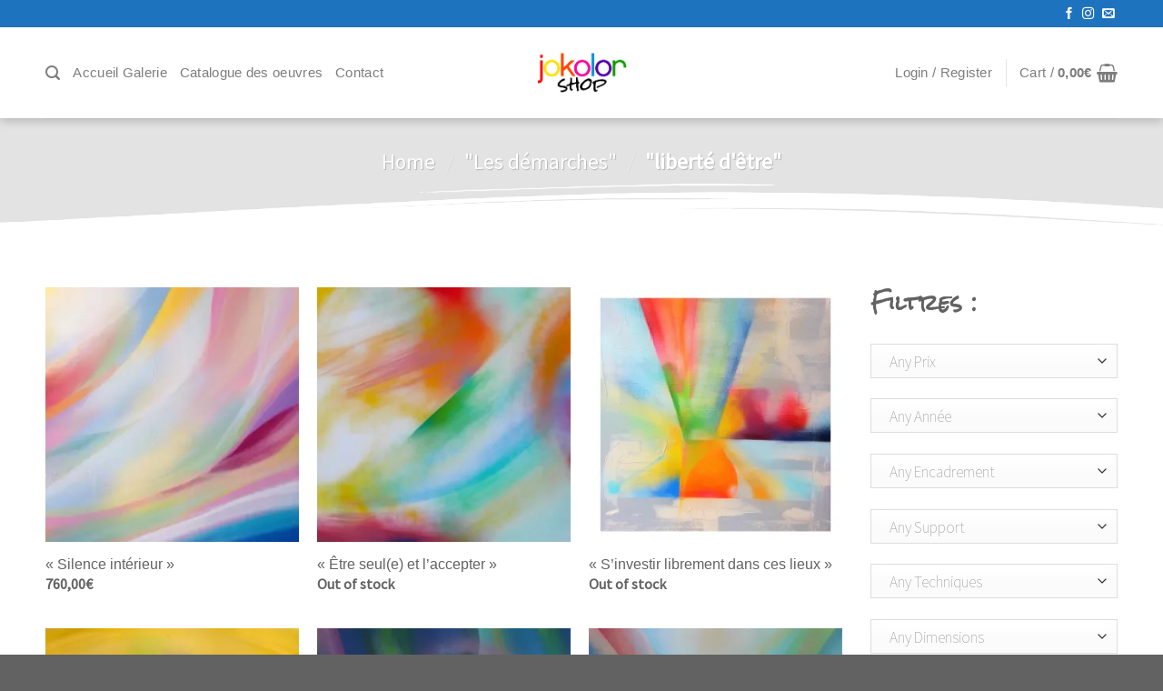

--- FILE ---
content_type: text/html; charset=UTF-8
request_url: https://www.jokolor.art/categorie/les-demarches/liberte-d-etre/
body_size: 24615
content:
<!DOCTYPE html>
<!--[if IE 9 ]> <html lang="fr-FR" class="ie9 loading-site no-js"> <![endif]-->
<!--[if IE 8 ]> <html lang="fr-FR" class="ie8 loading-site no-js"> <![endif]-->
<!--[if (gte IE 9)|!(IE)]><!--><html lang="fr-FR" class="loading-site no-js"> <!--<![endif]-->
<head>
	<meta charset="UTF-8" />
	<link rel="profile" href="https://gmpg.org/xfn/11" />
	<link rel="pingback" href="https://www.jokolor.art/xmlrpc.php" />

	<script>(function(html){html.className = html.className.replace(/\bno-js\b/,'js')})(document.documentElement);</script>
<title>&quot;liberté d&#039;être&quot; | Jokolor Shop</title>
<meta name='robots' content='max-image-preview:large' />
	<style>img:is([sizes="auto" i], [sizes^="auto," i]) { contain-intrinsic-size: 3000px 1500px }</style>
	<script>window._wca = window._wca || [];</script>
<meta name="viewport" content="width=device-width, initial-scale=1, maximum-scale=1" />
<!-- All In One SEO Pack 3.6.2[547,599] -->
<script type="application/ld+json" class="aioseop-schema">{}</script>
<link rel="canonical" href="https://www.jokolor.art/categorie/les-demarches/liberte-d-etre/" />
<!-- All In One SEO Pack -->
<link rel='dns-prefetch' href='//stats.wp.com' />
<link rel='dns-prefetch' href='//fonts.googleapis.com' />
<link rel='dns-prefetch' href='//c0.wp.com' />
<link rel='dns-prefetch' href='//i0.wp.com' />
<link rel='dns-prefetch' href='//i1.wp.com' />
<link rel='dns-prefetch' href='//i2.wp.com' />
<link rel="alternate" type="application/rss+xml" title="Jokolor Shop &raquo; Flux" href="https://www.jokolor.art/feed/" />
<link rel="alternate" type="application/rss+xml" title="Jokolor Shop &raquo; Flux des commentaires" href="https://www.jokolor.art/comments/feed/" />
<link rel="alternate" type="application/rss+xml" title="Flux pour Jokolor Shop &raquo; &quot;liberté d&#039;être&quot; Category" href="https://www.jokolor.art/categorie/les-demarches/liberte-d-etre/feed/" />
<script type="text/javascript">
/* <![CDATA[ */
window._wpemojiSettings = {"baseUrl":"https:\/\/s.w.org\/images\/core\/emoji\/16.0.1\/72x72\/","ext":".png","svgUrl":"https:\/\/s.w.org\/images\/core\/emoji\/16.0.1\/svg\/","svgExt":".svg","source":{"concatemoji":"https:\/\/www.jokolor.art\/wp-includes\/js\/wp-emoji-release.min.js?ver=6.8.3"}};
/*! This file is auto-generated */
!function(s,n){var o,i,e;function c(e){try{var t={supportTests:e,timestamp:(new Date).valueOf()};sessionStorage.setItem(o,JSON.stringify(t))}catch(e){}}function p(e,t,n){e.clearRect(0,0,e.canvas.width,e.canvas.height),e.fillText(t,0,0);var t=new Uint32Array(e.getImageData(0,0,e.canvas.width,e.canvas.height).data),a=(e.clearRect(0,0,e.canvas.width,e.canvas.height),e.fillText(n,0,0),new Uint32Array(e.getImageData(0,0,e.canvas.width,e.canvas.height).data));return t.every(function(e,t){return e===a[t]})}function u(e,t){e.clearRect(0,0,e.canvas.width,e.canvas.height),e.fillText(t,0,0);for(var n=e.getImageData(16,16,1,1),a=0;a<n.data.length;a++)if(0!==n.data[a])return!1;return!0}function f(e,t,n,a){switch(t){case"flag":return n(e,"\ud83c\udff3\ufe0f\u200d\u26a7\ufe0f","\ud83c\udff3\ufe0f\u200b\u26a7\ufe0f")?!1:!n(e,"\ud83c\udde8\ud83c\uddf6","\ud83c\udde8\u200b\ud83c\uddf6")&&!n(e,"\ud83c\udff4\udb40\udc67\udb40\udc62\udb40\udc65\udb40\udc6e\udb40\udc67\udb40\udc7f","\ud83c\udff4\u200b\udb40\udc67\u200b\udb40\udc62\u200b\udb40\udc65\u200b\udb40\udc6e\u200b\udb40\udc67\u200b\udb40\udc7f");case"emoji":return!a(e,"\ud83e\udedf")}return!1}function g(e,t,n,a){var r="undefined"!=typeof WorkerGlobalScope&&self instanceof WorkerGlobalScope?new OffscreenCanvas(300,150):s.createElement("canvas"),o=r.getContext("2d",{willReadFrequently:!0}),i=(o.textBaseline="top",o.font="600 32px Arial",{});return e.forEach(function(e){i[e]=t(o,e,n,a)}),i}function t(e){var t=s.createElement("script");t.src=e,t.defer=!0,s.head.appendChild(t)}"undefined"!=typeof Promise&&(o="wpEmojiSettingsSupports",i=["flag","emoji"],n.supports={everything:!0,everythingExceptFlag:!0},e=new Promise(function(e){s.addEventListener("DOMContentLoaded",e,{once:!0})}),new Promise(function(t){var n=function(){try{var e=JSON.parse(sessionStorage.getItem(o));if("object"==typeof e&&"number"==typeof e.timestamp&&(new Date).valueOf()<e.timestamp+604800&&"object"==typeof e.supportTests)return e.supportTests}catch(e){}return null}();if(!n){if("undefined"!=typeof Worker&&"undefined"!=typeof OffscreenCanvas&&"undefined"!=typeof URL&&URL.createObjectURL&&"undefined"!=typeof Blob)try{var e="postMessage("+g.toString()+"("+[JSON.stringify(i),f.toString(),p.toString(),u.toString()].join(",")+"));",a=new Blob([e],{type:"text/javascript"}),r=new Worker(URL.createObjectURL(a),{name:"wpTestEmojiSupports"});return void(r.onmessage=function(e){c(n=e.data),r.terminate(),t(n)})}catch(e){}c(n=g(i,f,p,u))}t(n)}).then(function(e){for(var t in e)n.supports[t]=e[t],n.supports.everything=n.supports.everything&&n.supports[t],"flag"!==t&&(n.supports.everythingExceptFlag=n.supports.everythingExceptFlag&&n.supports[t]);n.supports.everythingExceptFlag=n.supports.everythingExceptFlag&&!n.supports.flag,n.DOMReady=!1,n.readyCallback=function(){n.DOMReady=!0}}).then(function(){return e}).then(function(){var e;n.supports.everything||(n.readyCallback(),(e=n.source||{}).concatemoji?t(e.concatemoji):e.wpemoji&&e.twemoji&&(t(e.twemoji),t(e.wpemoji)))}))}((window,document),window._wpemojiSettings);
/* ]]> */
</script>
<style id='wp-emoji-styles-inline-css' type='text/css'>

	img.wp-smiley, img.emoji {
		display: inline !important;
		border: none !important;
		box-shadow: none !important;
		height: 1em !important;
		width: 1em !important;
		margin: 0 0.07em !important;
		vertical-align: -0.1em !important;
		background: none !important;
		padding: 0 !important;
	}
</style>
<link rel='stylesheet' id='wp-block-library-css' href='https://c0.wp.com/c/6.8.3/wp-includes/css/dist/block-library/style.min.css' type='text/css' media='all' />
<style id='wp-block-library-inline-css' type='text/css'>
.has-text-align-justify{text-align:justify;}
</style>
<style id='classic-theme-styles-inline-css' type='text/css'>
/*! This file is auto-generated */
.wp-block-button__link{color:#fff;background-color:#32373c;border-radius:9999px;box-shadow:none;text-decoration:none;padding:calc(.667em + 2px) calc(1.333em + 2px);font-size:1.125em}.wp-block-file__button{background:#32373c;color:#fff;text-decoration:none}
</style>
<link rel='stylesheet' id='wc-block-vendors-style-css' href='https://c0.wp.com/p/woocommerce/4.3.6/packages/woocommerce-blocks/build/vendors-style.css' type='text/css' media='all' />
<link rel='stylesheet' id='wc-block-style-css' href='https://c0.wp.com/p/woocommerce/4.3.6/packages/woocommerce-blocks/build/style.css' type='text/css' media='all' />
<style id='global-styles-inline-css' type='text/css'>
:root{--wp--preset--aspect-ratio--square: 1;--wp--preset--aspect-ratio--4-3: 4/3;--wp--preset--aspect-ratio--3-4: 3/4;--wp--preset--aspect-ratio--3-2: 3/2;--wp--preset--aspect-ratio--2-3: 2/3;--wp--preset--aspect-ratio--16-9: 16/9;--wp--preset--aspect-ratio--9-16: 9/16;--wp--preset--color--black: #000000;--wp--preset--color--cyan-bluish-gray: #abb8c3;--wp--preset--color--white: #ffffff;--wp--preset--color--pale-pink: #f78da7;--wp--preset--color--vivid-red: #cf2e2e;--wp--preset--color--luminous-vivid-orange: #ff6900;--wp--preset--color--luminous-vivid-amber: #fcb900;--wp--preset--color--light-green-cyan: #7bdcb5;--wp--preset--color--vivid-green-cyan: #00d084;--wp--preset--color--pale-cyan-blue: #8ed1fc;--wp--preset--color--vivid-cyan-blue: #0693e3;--wp--preset--color--vivid-purple: #9b51e0;--wp--preset--gradient--vivid-cyan-blue-to-vivid-purple: linear-gradient(135deg,rgba(6,147,227,1) 0%,rgb(155,81,224) 100%);--wp--preset--gradient--light-green-cyan-to-vivid-green-cyan: linear-gradient(135deg,rgb(122,220,180) 0%,rgb(0,208,130) 100%);--wp--preset--gradient--luminous-vivid-amber-to-luminous-vivid-orange: linear-gradient(135deg,rgba(252,185,0,1) 0%,rgba(255,105,0,1) 100%);--wp--preset--gradient--luminous-vivid-orange-to-vivid-red: linear-gradient(135deg,rgba(255,105,0,1) 0%,rgb(207,46,46) 100%);--wp--preset--gradient--very-light-gray-to-cyan-bluish-gray: linear-gradient(135deg,rgb(238,238,238) 0%,rgb(169,184,195) 100%);--wp--preset--gradient--cool-to-warm-spectrum: linear-gradient(135deg,rgb(74,234,220) 0%,rgb(151,120,209) 20%,rgb(207,42,186) 40%,rgb(238,44,130) 60%,rgb(251,105,98) 80%,rgb(254,248,76) 100%);--wp--preset--gradient--blush-light-purple: linear-gradient(135deg,rgb(255,206,236) 0%,rgb(152,150,240) 100%);--wp--preset--gradient--blush-bordeaux: linear-gradient(135deg,rgb(254,205,165) 0%,rgb(254,45,45) 50%,rgb(107,0,62) 100%);--wp--preset--gradient--luminous-dusk: linear-gradient(135deg,rgb(255,203,112) 0%,rgb(199,81,192) 50%,rgb(65,88,208) 100%);--wp--preset--gradient--pale-ocean: linear-gradient(135deg,rgb(255,245,203) 0%,rgb(182,227,212) 50%,rgb(51,167,181) 100%);--wp--preset--gradient--electric-grass: linear-gradient(135deg,rgb(202,248,128) 0%,rgb(113,206,126) 100%);--wp--preset--gradient--midnight: linear-gradient(135deg,rgb(2,3,129) 0%,rgb(40,116,252) 100%);--wp--preset--font-size--small: 13px;--wp--preset--font-size--medium: 20px;--wp--preset--font-size--large: 36px;--wp--preset--font-size--x-large: 42px;--wp--preset--spacing--20: 0.44rem;--wp--preset--spacing--30: 0.67rem;--wp--preset--spacing--40: 1rem;--wp--preset--spacing--50: 1.5rem;--wp--preset--spacing--60: 2.25rem;--wp--preset--spacing--70: 3.38rem;--wp--preset--spacing--80: 5.06rem;--wp--preset--shadow--natural: 6px 6px 9px rgba(0, 0, 0, 0.2);--wp--preset--shadow--deep: 12px 12px 50px rgba(0, 0, 0, 0.4);--wp--preset--shadow--sharp: 6px 6px 0px rgba(0, 0, 0, 0.2);--wp--preset--shadow--outlined: 6px 6px 0px -3px rgba(255, 255, 255, 1), 6px 6px rgba(0, 0, 0, 1);--wp--preset--shadow--crisp: 6px 6px 0px rgba(0, 0, 0, 1);}:where(.is-layout-flex){gap: 0.5em;}:where(.is-layout-grid){gap: 0.5em;}body .is-layout-flex{display: flex;}.is-layout-flex{flex-wrap: wrap;align-items: center;}.is-layout-flex > :is(*, div){margin: 0;}body .is-layout-grid{display: grid;}.is-layout-grid > :is(*, div){margin: 0;}:where(.wp-block-columns.is-layout-flex){gap: 2em;}:where(.wp-block-columns.is-layout-grid){gap: 2em;}:where(.wp-block-post-template.is-layout-flex){gap: 1.25em;}:where(.wp-block-post-template.is-layout-grid){gap: 1.25em;}.has-black-color{color: var(--wp--preset--color--black) !important;}.has-cyan-bluish-gray-color{color: var(--wp--preset--color--cyan-bluish-gray) !important;}.has-white-color{color: var(--wp--preset--color--white) !important;}.has-pale-pink-color{color: var(--wp--preset--color--pale-pink) !important;}.has-vivid-red-color{color: var(--wp--preset--color--vivid-red) !important;}.has-luminous-vivid-orange-color{color: var(--wp--preset--color--luminous-vivid-orange) !important;}.has-luminous-vivid-amber-color{color: var(--wp--preset--color--luminous-vivid-amber) !important;}.has-light-green-cyan-color{color: var(--wp--preset--color--light-green-cyan) !important;}.has-vivid-green-cyan-color{color: var(--wp--preset--color--vivid-green-cyan) !important;}.has-pale-cyan-blue-color{color: var(--wp--preset--color--pale-cyan-blue) !important;}.has-vivid-cyan-blue-color{color: var(--wp--preset--color--vivid-cyan-blue) !important;}.has-vivid-purple-color{color: var(--wp--preset--color--vivid-purple) !important;}.has-black-background-color{background-color: var(--wp--preset--color--black) !important;}.has-cyan-bluish-gray-background-color{background-color: var(--wp--preset--color--cyan-bluish-gray) !important;}.has-white-background-color{background-color: var(--wp--preset--color--white) !important;}.has-pale-pink-background-color{background-color: var(--wp--preset--color--pale-pink) !important;}.has-vivid-red-background-color{background-color: var(--wp--preset--color--vivid-red) !important;}.has-luminous-vivid-orange-background-color{background-color: var(--wp--preset--color--luminous-vivid-orange) !important;}.has-luminous-vivid-amber-background-color{background-color: var(--wp--preset--color--luminous-vivid-amber) !important;}.has-light-green-cyan-background-color{background-color: var(--wp--preset--color--light-green-cyan) !important;}.has-vivid-green-cyan-background-color{background-color: var(--wp--preset--color--vivid-green-cyan) !important;}.has-pale-cyan-blue-background-color{background-color: var(--wp--preset--color--pale-cyan-blue) !important;}.has-vivid-cyan-blue-background-color{background-color: var(--wp--preset--color--vivid-cyan-blue) !important;}.has-vivid-purple-background-color{background-color: var(--wp--preset--color--vivid-purple) !important;}.has-black-border-color{border-color: var(--wp--preset--color--black) !important;}.has-cyan-bluish-gray-border-color{border-color: var(--wp--preset--color--cyan-bluish-gray) !important;}.has-white-border-color{border-color: var(--wp--preset--color--white) !important;}.has-pale-pink-border-color{border-color: var(--wp--preset--color--pale-pink) !important;}.has-vivid-red-border-color{border-color: var(--wp--preset--color--vivid-red) !important;}.has-luminous-vivid-orange-border-color{border-color: var(--wp--preset--color--luminous-vivid-orange) !important;}.has-luminous-vivid-amber-border-color{border-color: var(--wp--preset--color--luminous-vivid-amber) !important;}.has-light-green-cyan-border-color{border-color: var(--wp--preset--color--light-green-cyan) !important;}.has-vivid-green-cyan-border-color{border-color: var(--wp--preset--color--vivid-green-cyan) !important;}.has-pale-cyan-blue-border-color{border-color: var(--wp--preset--color--pale-cyan-blue) !important;}.has-vivid-cyan-blue-border-color{border-color: var(--wp--preset--color--vivid-cyan-blue) !important;}.has-vivid-purple-border-color{border-color: var(--wp--preset--color--vivid-purple) !important;}.has-vivid-cyan-blue-to-vivid-purple-gradient-background{background: var(--wp--preset--gradient--vivid-cyan-blue-to-vivid-purple) !important;}.has-light-green-cyan-to-vivid-green-cyan-gradient-background{background: var(--wp--preset--gradient--light-green-cyan-to-vivid-green-cyan) !important;}.has-luminous-vivid-amber-to-luminous-vivid-orange-gradient-background{background: var(--wp--preset--gradient--luminous-vivid-amber-to-luminous-vivid-orange) !important;}.has-luminous-vivid-orange-to-vivid-red-gradient-background{background: var(--wp--preset--gradient--luminous-vivid-orange-to-vivid-red) !important;}.has-very-light-gray-to-cyan-bluish-gray-gradient-background{background: var(--wp--preset--gradient--very-light-gray-to-cyan-bluish-gray) !important;}.has-cool-to-warm-spectrum-gradient-background{background: var(--wp--preset--gradient--cool-to-warm-spectrum) !important;}.has-blush-light-purple-gradient-background{background: var(--wp--preset--gradient--blush-light-purple) !important;}.has-blush-bordeaux-gradient-background{background: var(--wp--preset--gradient--blush-bordeaux) !important;}.has-luminous-dusk-gradient-background{background: var(--wp--preset--gradient--luminous-dusk) !important;}.has-pale-ocean-gradient-background{background: var(--wp--preset--gradient--pale-ocean) !important;}.has-electric-grass-gradient-background{background: var(--wp--preset--gradient--electric-grass) !important;}.has-midnight-gradient-background{background: var(--wp--preset--gradient--midnight) !important;}.has-small-font-size{font-size: var(--wp--preset--font-size--small) !important;}.has-medium-font-size{font-size: var(--wp--preset--font-size--medium) !important;}.has-large-font-size{font-size: var(--wp--preset--font-size--large) !important;}.has-x-large-font-size{font-size: var(--wp--preset--font-size--x-large) !important;}
:where(.wp-block-post-template.is-layout-flex){gap: 1.25em;}:where(.wp-block-post-template.is-layout-grid){gap: 1.25em;}
:where(.wp-block-columns.is-layout-flex){gap: 2em;}:where(.wp-block-columns.is-layout-grid){gap: 2em;}
:root :where(.wp-block-pullquote){font-size: 1.5em;line-height: 1.6;}
</style>
<link rel='stylesheet' id='contact-form-7-css' href='https://www.jokolor.art/wp-content/plugins/contact-form-7/includes/css/styles.css?ver=5.3.1' type='text/css' media='all' />
<style id='woocommerce-inline-inline-css' type='text/css'>
.woocommerce form .form-row .required { visibility: visible; }
</style>
<link rel='stylesheet' id='flatsome-icons-css' href='https://www.jokolor.art/wp-content/themes/flatsome/assets/css/fl-icons.css?ver=3.3' type='text/css' media='all' />
<link rel='stylesheet' id='flatsome-main-css' href='https://www.jokolor.art/wp-content/themes/flatsome/assets/css/flatsome.css?ver=3.10.3' type='text/css' media='all' />
<link rel='stylesheet' id='flatsome-shop-css' href='https://www.jokolor.art/wp-content/themes/flatsome/assets/css/flatsome-shop.css?ver=3.10.3' type='text/css' media='all' />
<link rel='stylesheet' id='flatsome-style-css' href='https://www.jokolor.art/wp-content/themes/jokolorart/style.css?ver=3.0' type='text/css' media='all' />
<link rel='stylesheet' id='flatsome-googlefonts-css' href='//fonts.googleapis.com/css?family=Rock+Salt%3Aregular%2Cregular%2Cregular%7CSource+Sans+Pro%3Aregular%2C200%2C200&#038;display=swap&#038;ver=3.9' type='text/css' media='all' />
<link rel='stylesheet' id='jetpack_css-css' href='https://c0.wp.com/p/jetpack/8.8.5/css/jetpack.css' type='text/css' media='all' />
<script type="text/javascript" src="https://c0.wp.com/c/6.8.3/wp-includes/js/jquery/jquery.min.js" id="jquery-core-js"></script>
<script type="text/javascript" src="https://c0.wp.com/c/6.8.3/wp-includes/js/jquery/jquery-migrate.min.js" id="jquery-migrate-js"></script>
<script async defer type="text/javascript" src="https://stats.wp.com/s-202603.js" id="woocommerce-analytics-js"></script>
<link rel="https://api.w.org/" href="https://www.jokolor.art/wp-json/" /><link rel="EditURI" type="application/rsd+xml" title="RSD" href="https://www.jokolor.art/xmlrpc.php?rsd" />
<meta name="generator" content="WordPress 6.8.3" />
<meta name="generator" content="WooCommerce 4.3.6" />
<style type='text/css'>img#wpstats{display:none}</style><!--[if IE]><link rel="stylesheet" type="text/css" href="https://www.jokolor.art/wp-content/themes/flatsome/assets/css/ie-fallback.css"><script src="//cdnjs.cloudflare.com/ajax/libs/html5shiv/3.6.1/html5shiv.js"></script><script>var head = document.getElementsByTagName('head')[0],style = document.createElement('style');style.type = 'text/css';style.styleSheet.cssText = ':before,:after{content:none !important';head.appendChild(style);setTimeout(function(){head.removeChild(style);}, 0);</script><script src="https://www.jokolor.art/wp-content/themes/flatsome/assets/libs/ie-flexibility.js"></script><![endif]-->	<noscript><style>.woocommerce-product-gallery{ opacity: 1 !important; }</style></noscript>
	<link rel="icon" href="https://i1.wp.com/www.jokolor.art/wp-content/uploads/2020/07/cropped-favicon.png?fit=32%2C32&#038;ssl=1" sizes="32x32" />
<link rel="icon" href="https://i1.wp.com/www.jokolor.art/wp-content/uploads/2020/07/cropped-favicon.png?fit=192%2C192&#038;ssl=1" sizes="192x192" />
<link rel="apple-touch-icon" href="https://i1.wp.com/www.jokolor.art/wp-content/uploads/2020/07/cropped-favicon.png?fit=180%2C180&#038;ssl=1" />
<meta name="msapplication-TileImage" content="https://i1.wp.com/www.jokolor.art/wp-content/uploads/2020/07/cropped-favicon.png?fit=270%2C270&#038;ssl=1" />
<style id="custom-css" type="text/css">:root {--primary-color: #1e73be;}.full-width .ubermenu-nav, .container, .row{max-width: 1210px}.row.row-collapse{max-width: 1180px}.row.row-small{max-width: 1202.5px}.row.row-large{max-width: 1240px}.header-main{height: 100px}#logo img{max-height: 100px}#logo{width:169px;}#logo img{padding:3px 0;}.header-bottom{min-height: 10px}.header-top{min-height: 30px}.transparent .header-main{height: 30px}.transparent #logo img{max-height: 30px}.has-transparent + .page-title:first-of-type,.has-transparent + #main > .page-title,.has-transparent + #main > div > .page-title,.has-transparent + #main .page-header-wrapper:first-of-type .page-title{padding-top: 60px;}.header.show-on-scroll,.stuck .header-main{height:60px!important}.stuck #logo img{max-height: 60px!important}.search-form{ width: 100%;}.header-bg-color, .header-wrapper {background-color: rgba(255,255,255,0.9)}.header-bottom {background-color: #f1f1f1}.header-main .nav > li > a{line-height: 16px }.stuck .header-main .nav > li > a{line-height: 37px }@media (max-width: 549px) {.header-main{height: 72px}#logo img{max-height: 72px}}/* Color */.accordion-title.active, .has-icon-bg .icon .icon-inner,.logo a, .primary.is-underline, .primary.is-link, .badge-outline .badge-inner, .nav-outline > li.active> a,.nav-outline >li.active > a, .cart-icon strong,[data-color='primary'], .is-outline.primary{color: #1e73be;}/* Color !important */[data-text-color="primary"]{color: #1e73be!important;}/* Background Color */[data-text-bg="primary"]{background-color: #1e73be;}/* Background */.scroll-to-bullets a,.featured-title, .label-new.menu-item > a:after, .nav-pagination > li > .current,.nav-pagination > li > span:hover,.nav-pagination > li > a:hover,.has-hover:hover .badge-outline .badge-inner,button[type="submit"], .button.wc-forward:not(.checkout):not(.checkout-button), .button.submit-button, .button.primary:not(.is-outline),.featured-table .title,.is-outline:hover, .has-icon:hover .icon-label,.nav-dropdown-bold .nav-column li > a:hover, .nav-dropdown.nav-dropdown-bold > li > a:hover, .nav-dropdown-bold.dark .nav-column li > a:hover, .nav-dropdown.nav-dropdown-bold.dark > li > a:hover, .is-outline:hover, .tagcloud a:hover,.grid-tools a, input[type='submit']:not(.is-form), .box-badge:hover .box-text, input.button.alt,.nav-box > li > a:hover,.nav-box > li.active > a,.nav-pills > li.active > a ,.current-dropdown .cart-icon strong, .cart-icon:hover strong, .nav-line-bottom > li > a:before, .nav-line-grow > li > a:before, .nav-line > li > a:before,.banner, .header-top, .slider-nav-circle .flickity-prev-next-button:hover svg, .slider-nav-circle .flickity-prev-next-button:hover .arrow, .primary.is-outline:hover, .button.primary:not(.is-outline), input[type='submit'].primary, input[type='submit'].primary, input[type='reset'].button, input[type='button'].primary, .badge-inner{background-color: #1e73be;}/* Border */.nav-vertical.nav-tabs > li.active > a,.scroll-to-bullets a.active,.nav-pagination > li > .current,.nav-pagination > li > span:hover,.nav-pagination > li > a:hover,.has-hover:hover .badge-outline .badge-inner,.accordion-title.active,.featured-table,.is-outline:hover, .tagcloud a:hover,blockquote, .has-border, .cart-icon strong:after,.cart-icon strong,.blockUI:before, .processing:before,.loading-spin, .slider-nav-circle .flickity-prev-next-button:hover svg, .slider-nav-circle .flickity-prev-next-button:hover .arrow, .primary.is-outline:hover{border-color: #1e73be}.nav-tabs > li.active > a{border-top-color: #1e73be}.widget_shopping_cart_content .blockUI.blockOverlay:before { border-left-color: #1e73be }.woocommerce-checkout-review-order .blockUI.blockOverlay:before { border-left-color: #1e73be }/* Fill */.slider .flickity-prev-next-button:hover svg,.slider .flickity-prev-next-button:hover .arrow{fill: #1e73be;}/* Background Color */[data-icon-label]:after, .secondary.is-underline:hover,.secondary.is-outline:hover,.icon-label,.button.secondary:not(.is-outline),.button.alt:not(.is-outline), .badge-inner.on-sale, .button.checkout, .single_add_to_cart_button, .current .breadcrumb-step{ background-color:#a3a3a3; }[data-text-bg="secondary"]{background-color: #a3a3a3;}/* Color */.secondary.is-underline,.secondary.is-link, .secondary.is-outline,.stars a.active, .star-rating:before, .woocommerce-page .star-rating:before,.star-rating span:before, .color-secondary{color: #a3a3a3}/* Color !important */[data-text-color="secondary"]{color: #a3a3a3!important;}/* Border */.secondary.is-outline:hover{border-color:#a3a3a3}.success.is-underline:hover,.success.is-outline:hover,.success{background-color: #499c0d}.success-color, .success.is-link, .success.is-outline{color: #499c0d;}.success-border{border-color: #499c0d!important;}/* Color !important */[data-text-color="success"]{color: #499c0d!important;}/* Background Color */[data-text-bg="success"]{background-color: #499c0d;}.alert.is-underline:hover,.alert.is-outline:hover,.alert{background-color: #ff0000}.alert.is-link, .alert.is-outline, .color-alert{color: #ff0000;}/* Color !important */[data-text-color="alert"]{color: #ff0000!important;}/* Background Color */[data-text-bg="alert"]{background-color: #ff0000;}body{font-size: 111%;}@media screen and (max-width: 549px){body{font-size: 100%;}}body{font-family:"Source Sans Pro", sans-serif}body{font-weight: 200}body{color: #85898c}.nav > li > a {font-family:"Source Sans Pro", sans-serif;}.nav > li > a {font-weight: 200;}h1,h2,h3,h4,h5,h6,.heading-font, .off-canvas-center .nav-sidebar.nav-vertical > li > a{font-family: "Rock Salt", sans-serif;}h1,h2,h3,h4,h5,h6,.heading-font,.banner h1,.banner h2{font-weight: 0;}h1,h2,h3,h4,h5,h6,.heading-font{color: #626262;}.breadcrumbs{text-transform: none;}.nav > li > a, .links > li > a{text-transform: none;}.section-title span{text-transform: none;}h3.widget-title,span.widget-title{text-transform: none;}.alt-font{font-family: "Rock Salt", sans-serif;}.alt-font{font-weight: 0!important;}a{color: #008cd2;}a:hover{color: #1e73be;}.tagcloud a:hover{border-color: #1e73be;background-color: #1e73be;}.current .breadcrumb-step, [data-icon-label]:after, .button#place_order,.button.checkout,.checkout-button,.single_add_to_cart_button.button{background-color: #626262!important }@media screen and (min-width: 550px){.products .box-vertical .box-image{min-width: 322px!important;width: 322px!important;}}.footer-1{background-color: #626262}.absolute-footer, html{background-color: #626262}/* Custom CSS */p{font-family: "Hanken-Light", Arial, sans-serif;}span.amount {color: #626262;}.product-info .price {margin: 1em 0;}.product-info .price span.amount {color: #009dff; }.nav > li > a{font-family: "Hanken-Light", Arial, sans-serif;font-weight: 400;font-size: 15px;}header {box-shadow: 0 3px 10px 0 rgba(0,0,0,.2);}.box-image {border-radius: 0px;}.product-summary .quantity {display: none;}.button {border-radius: 4px;font-size: 14.95px;line-height: 1.7;padding: 2px 13px 3px 14px;}.widget .is-divider {margin-top: .66em;display: none;}.select2-container .select2-selection--single {height: 38px!important;}.select2-container--default .select2-selection--single {border: 1px solid #ddd!important;border-radius: 0!important;}.select2-container--default .select2-selection--single .select2-selection__rendered {color: #444;line-height: 38px!important;}.woocommerce-ordering {display: none;}.product-info .price span.amount {color: #008CD2;}.shop-page-title.category-page-title.page-title {padding: 10px 0 70px 0; background-image: url(https://www.jokolor.art/wp-content/uploads/2020/07/bg-product-clair.jpg)!important;background-position: bottom center;}.shop-page-title.is-xlarge {color: #626262;}.checkout-page-title.page-title { padding: 10px 0 80px 0; background-image: url(https://www.jokolor.art/wp-content/uploads/2020/07/bg-product-clair.jpg)!important;background-position: bottom center;}.my-account-header.page-title.normal-title { padding: 20px 0 70px 0; background-image: url(https://www.jokolor.art/wp-content/uploads/2020/07/bg-product-clair.jpg)!important;background-position: bottom center;border-top: 0px solid #ececec;border-bottom: 0px solid #ececec;}.page-title.shop-page-title.product-page-title { padding: 20px 0 70px 0; background-image: url(https://www.jokolor.art/wp-content/uploads/2020/07/bg-product-clair.jpg)!important;background-position: bottom center;}.shop-page-title.product-page-title.dark.featured-title.page-title{background-image: url(https://www.jokolor.art/wp-content/uploads/2020/07/bg-product.jpg)!important;background-position: bottom center;border-bottom: none !important;padding: 110px 0;z-index: 99;}.woocommerce-product-attributes.shop_attributes {font-size: 90%;}.product-short-description th, .product-short-description td {padding: 3px;}.product-short-description th {color: #626262;}.product-short-description td a {color: #85898c;}.name.product-title a {color: #626262;}.breadcrumbs {color: #85898c;font-weight: light;}.product-section {border-top: 0px solid #ececec;}.shop-page-title.featured-title .title-bg {background-image: none!important;}p.in-stock {color: #7a9c59;display: none;}.title-overlay {display: none}.featured-title .page-title-bg {box-shadow: none;}.product-subtotal, .product-quantity {display: none;}.footer-1, .footer-2 {border-top: 0px solid rgba(0,0,0,0.05);}.absolute-footer.dark {color: #fff;font-family: arial;font-size: 0.8rem;padding-bottom: 30px;}.footer-widgets.footer.footer-1 {margin-bottom: -80px;} ul.links {font-size: 1.2em;text-transform: uppercase!important;}.zoom-button.button.is-outline.circle.icon.tooltip.hide-for-small.tooltipstered {display: none;}.woocommerce-product-attributes-item.woocommerce-product-attributes-item--attribute_pa_prix {display: none;}élément {}.out-of-stock-label {background-color: #fff;margin-top: -20px;z-index: 9;padding: 0 20px 0px 0px;position: absolute;color: #626262;font-weight: bold;}.price-wrapper {z-index: 8}.dashboard-links a {display: block;padding: 60px 0;border: 0px solid #ddd;text-align: center;font-size: 15px!important;color: #777;font-height: bolder!important;text-transform: uppercase;margin-right: 10px;transition: all .3s; background-image: url(https://www.jokolor.art/wp-content/uploads/2020/07/my-account-bg-05.jpg)!important;background-position: top center;background-size: contain;background-repeat: no-repeat;}.dashboard-links a:hover {display: block;padding: 60px 0;border: 0px solid #ddd;text-align: center;font-size: 15px!important;color: #fff;font-height: bolder!important;margin-right: 10px;transition: all .3s; background-image: url(https://www.jokolor.art/wp-content/uploads/2020/07/my-account-bg-06.jpg)!important;background-position: top center;background-size: contain;background-repeat: no-repeat;background-color: #fff;}.dashboard-links {display: none;}.nav-dropdown-default {padding: 7px;}.nav-dropdown {transition: opacity .33s;box-shadow: 1px 1px 10px rgba(0,0,0,0.15);border: 0px solid #ddd;}.nav-dropdown a {font-size: 90%}.nav-dropdown-has-arrow li.has-dropdown::before {border-bottom-color: #fff;}.button {padding: 3px 13px 3px 14px;}.wpcf7-form-control.wpcf7-submit {border-radius: 4px;}a.about_paypal {display: none;}.payment_method_paypal img {display: none;}.archive.tax-product_cat.term-archives.term-54 .out-of-stock-label { display: none!important;}/* Custom CSS Tablet */@media (max-width: 849px){}/* Custom CSS Mobile */@media (max-width: 549px){}.label-new.menu-item > a:after{content:"Nouveau";}.label-hot.menu-item > a:after{content:"Hot";}.label-sale.menu-item > a:after{content:"En action";}.label-popular.menu-item > a:after{content:"Populaire";}</style></head>

<body class="archive tax-product_cat term-liberte-d-etre term-18 wp-theme-flatsome wp-child-theme-jokolorart theme-flatsome woocommerce woocommerce-page woocommerce-no-js lightbox nav-dropdown-has-arrow">


<a class="skip-link screen-reader-text" href="#main">Skip to content</a>

<div id="wrapper">

	
	<header id="header" class="header has-sticky sticky-fade">
		<div class="header-wrapper">
			<div id="top-bar" class="header-top hide-for-sticky nav-dark">
    <div class="flex-row container">
      <div class="flex-col hide-for-medium flex-left">
          <ul class="nav nav-left medium-nav-center nav-small  nav-divided">
                        </ul>
      </div><!-- flex-col left -->

      <div class="flex-col hide-for-medium flex-center">
          <ul class="nav nav-center nav-small  nav-divided">
                        </ul>
      </div><!-- center -->

      <div class="flex-col hide-for-medium flex-right">
         <ul class="nav top-bar-nav nav-right nav-small  nav-divided">
              <li class="html header-social-icons ml-0">
	<div class="social-icons follow-icons" ><a href="https://www.facebook.com/jokolorart/" target="_blank" data-label="Facebook"  rel="noopener noreferrer nofollow" class="icon plain facebook tooltip" title="Nous suivre sur Facebook"><i class="icon-facebook" ></i></a><a href="https://www.instagram.com/jokolor/?hl=fr" target="_blank" rel="noopener noreferrer nofollow" data-label="Instagram" class="icon plain  instagram tooltip" title="Nous suivre sur Instagram"><i class="icon-instagram" ></i></a><a href="mailto:jokolor@jokolor.com" data-label="E-mail"  rel="nofollow" class="icon plain  email tooltip" title="Nous envoyer un email"><i class="icon-envelop" ></i></a></div></li>          </ul>
      </div><!-- .flex-col right -->

            <div class="flex-col show-for-medium flex-grow">
          <ul class="nav nav-center nav-small mobile-nav  nav-divided">
                        </ul>
      </div>
      
    </div><!-- .flex-row -->
</div><!-- #header-top -->
<div id="masthead" class="header-main show-logo-center">
      <div class="header-inner flex-row container logo-center medium-logo-center" role="navigation">

          <!-- Logo -->
          <div id="logo" class="flex-col logo">
            <!-- Header logo -->
<a href="https://www.jokolor.art/" title="Jokolor Shop - Toiles et peintures de l&#039;artiste Jokolor" rel="home">
    <img width="169" height="100" src="https://www.jokolor.art/wp-content/uploads/2020/11/logo-jokolor-art_3.png" class="header_logo header-logo" alt="Jokolor Shop"/><img  width="169" height="100" src="https://www.jokolor.art/wp-content/uploads/2020/11/logo-jokolor-art_3.png" class="header-logo-dark" alt="Jokolor Shop"/></a>
          </div>

          <!-- Mobile Left Elements -->
          <div class="flex-col show-for-medium flex-left">
            <ul class="mobile-nav nav nav-left ">
              <li class="nav-icon has-icon">
  		<a href="#" data-open="#main-menu" data-pos="left" data-bg="main-menu-overlay" data-color="" class="is-small" aria-label="Menu" aria-controls="main-menu" aria-expanded="false">
		
		  <i class="icon-menu" ></i>
		  		</a>
	</li>            </ul>
          </div>

          <!-- Left Elements -->
          <div class="flex-col hide-for-medium flex-left
            ">
            <ul class="header-nav header-nav-main nav nav-left  nav-uppercase" >
              <li class="header-search header-search-lightbox has-icon">
			<a href="#search-lightbox" aria-label="Search" data-open="#search-lightbox" data-focus="input.search-field"
		class="is-small">
		<i class="icon-search" style="font-size:16px;"></i></a>
			
	<div id="search-lightbox" class="mfp-hide dark text-center">
		<div class="searchform-wrapper ux-search-box relative is-large"><form role="search" method="get" class="searchform" action="https://www.jokolor.art/">
	<div class="flex-row relative">
						<div class="flex-col flex-grow">
			<label class="screen-reader-text" for="woocommerce-product-search-field-0">Search for:</label>
			<input type="search" id="woocommerce-product-search-field-0" class="search-field mb-0" placeholder="Search&hellip;" value="" name="s" />
			<input type="hidden" name="post_type" value="product" />
					</div><!-- .flex-col -->
		<div class="flex-col">
			<button type="submit" value="Search" class="ux-search-submit submit-button secondary button icon mb-0">
				<i class="icon-search" ></i>			</button>
		</div><!-- .flex-col -->
	</div><!-- .flex-row -->
	<div class="live-search-results text-left z-top"></div>
</form>
</div>	</div>
</li>
<li id="menu-item-1130" class="menu-item menu-item-type-custom menu-item-object-custom  menu-item-1130"><a href="https://www.jokolor.art/exposition/" class="nav-top-link">Accueil Galerie</a></li>
<li id="menu-item-1134" class="menu-item menu-item-type-custom menu-item-object-custom  menu-item-1134"><a href="http://www.jokolor.art/catalogue-des-oeuvres/" class="nav-top-link">Catalogue des oeuvres</a></li>
<li id="menu-item-1275" class="menu-item menu-item-type-post_type menu-item-object-page  menu-item-1275"><a href="https://www.jokolor.art/contact/" class="nav-top-link">Contact</a></li>
            </ul>
          </div>

          <!-- Right Elements -->
          <div class="flex-col hide-for-medium flex-right">
            <ul class="header-nav header-nav-main nav nav-right  nav-uppercase">
              <li class="account-item has-icon
    "
>

<a href="https://www.jokolor.art/mon-compte/"
    class="nav-top-link nav-top-not-logged-in "
    data-open="#login-form-popup"  >
    <span>
    Login     / Register  </span>
  
</a><!-- .account-login-link -->



</li>
<li class="header-divider"></li><li class="cart-item has-icon">

<a href="https://www.jokolor.art/panier/" title="Cart" class="header-cart-link is-small">


<span class="header-cart-title">
   Cart   /      <span class="cart-price"><span class="woocommerce-Price-amount amount">0,00<span class="woocommerce-Price-currencySymbol">&euro;</span></span></span>
  </span>

    <i class="icon-shopping-basket"
    data-icon-label="0">
  </i>
  </a>


</li>
            </ul>
          </div>

          <!-- Mobile Right Elements -->
          <div class="flex-col show-for-medium flex-right">
            <ul class="mobile-nav nav nav-right ">
              <li class="cart-item has-icon">

      <a href="https://www.jokolor.art/panier/" title="Cart" class="header-cart-link is-small">
  
    <i class="icon-shopping-basket"
    data-icon-label="0">
  </i>
  </a>

</li>
            </ul>
          </div>

      </div><!-- .header-inner -->
     
            <!-- Header divider -->
      <div class="container"><div class="top-divider full-width"></div></div>
      </div><!-- .header-main -->
<div class="header-bg-container fill"><div class="header-bg-image fill"></div><div class="header-bg-color fill"></div></div><!-- .header-bg-container -->		</div><!-- header-wrapper-->
	</header>

	<div class="shop-page-title category-page-title dark featured-title page-title ">
	
	<div class="page-title-bg fill">
		<div class="title-bg fill bg-fill" data-parallax-fade="true" data-parallax="-2" data-parallax-background data-parallax-container=".page-title"></div>
		<div class="title-overlay fill"></div>
	</div>
	
	<div class="page-title-inner flex-row container medium-flex-wrap flex-has-center">
	  <div class="flex-col">
	  	&nbsp;
	  </div>
	  <div class="flex-col flex-center text-center">
	  	  <div class="is-larger">
	<nav class="woocommerce-breadcrumb breadcrumbs "><a href="https://www.jokolor.art">Home</a> <span class="divider">&#47;</span> <a href="https://www.jokolor.art/categorie/les-demarches/">&quot;Les démarches&quot;</a> <span class="divider">&#47;</span> &quot;liberté d&#039;être&quot;</nav></div>
<div class="category-filtering category-filter-row show-for-medium">
	<a href="#" data-open="#shop-sidebar" data-visible-after="true" data-pos="left" class="filter-button uppercase plain">
		<i class="icon-menu"></i>
		<strong>Filter</strong>
	</a>
	<div class="inline-block">
			</div>
</div>
	  </div><!-- .flex-center -->
	  <div class="flex-col flex-right text-right medium-text-center form-flat">
	  	  
<p class="woocommerce-result-count hide-for-medium">
	Showing all 8 results</p>
<form class="woocommerce-ordering" method="get">
	<select name="orderby" class="orderby" aria-label="Shop order">
					<option value="popularity"  selected='selected'>Sort by popularity</option>
					<option value="date" >Sort by latest</option>
					<option value="price" >Sort by price: low to high</option>
					<option value="price-desc" >Sort by price: high to low</option>
			</select>
	<input type="hidden" name="paged" value="1" />
	</form>
	  </div>
	</div><!-- flex-row -->
</div><!-- .page-title -->
	<main id="main" class="">
<div class="row category-page-row">

		<div class="col large-9">
		<div class="shop-container">
		
		<div class="woocommerce-notices-wrapper"></div><div class="products row row-small row-masonry has-packery large-columns-3 medium-columns-2 small-columns-2 equalize-box">

<div class="product-small col has-hover product type-product post-577 status-publish first instock product_cat-les-demarches product_cat-liberte-d-etre has-post-thumbnail sold-individually shipping-taxable purchasable product-type-simple">
	<div class="col-inner">
	
<div class="badge-container absolute left top z-1">
</div>
	<div class="product-small box ">
		<div class="box-image">
			<div class="image-none">
				<a href="https://www.jokolor.art/oeuvre/silence-interieur/">
					<img width="322" height="322" src="https://i1.wp.com/www.jokolor.art/wp-content/uploads/2020/07/2015T-D1.jpg?resize=322%2C322&amp;ssl=1" class="attachment-woocommerce_thumbnail size-woocommerce_thumbnail" alt="" decoding="async" fetchpriority="high" srcset="https://i1.wp.com/www.jokolor.art/wp-content/uploads/2020/07/2015T-D1.jpg?resize=300%2C300&amp;ssl=1 300w, https://i1.wp.com/www.jokolor.art/wp-content/uploads/2020/07/2015T-D1.jpg?resize=322%2C322&amp;ssl=1 322w, https://i1.wp.com/www.jokolor.art/wp-content/uploads/2020/07/2015T-D1.jpg?resize=100%2C100&amp;ssl=1 100w, https://i1.wp.com/www.jokolor.art/wp-content/uploads/2020/07/2015T-D1.jpg?resize=150%2C150&amp;ssl=1 150w, https://i1.wp.com/www.jokolor.art/wp-content/uploads/2020/07/2015T-D1.jpg?zoom=2&amp;resize=322%2C322&amp;ssl=1 644w" sizes="(max-width: 322px) 100vw, 322px" />				</a>
			</div>
			<div class="image-tools is-small top right show-on-hover">
							</div>
			<div class="image-tools is-small hide-for-small bottom left show-on-hover">
							</div>
			<div class="image-tools grid-tools text-center hide-for-small bottom hover-slide-in show-on-hover">
							</div>
			
		</div><!-- box-image -->

		<div class="box-text box-text-products">
			<div class="title-wrapper"><p class="name product-title"><a href="https://www.jokolor.art/oeuvre/silence-interieur/">« Silence intérieur »</a></p></div><div class="price-wrapper">
	<span class="price"><span class="woocommerce-Price-amount amount">760,00<span class="woocommerce-Price-currencySymbol">&euro;</span></span></span>
</div>					</div><!-- box-text -->
	</div><!-- box -->
		</div><!-- .col-inner -->
</div><!-- col -->

<div class="product-small col has-hover out-of-stock product type-product post-613 status-publish outofstock product_cat-les-demarches product_cat-liberte-d-etre product_cat-archives has-post-thumbnail sold-individually shipping-taxable product-type-simple">
	<div class="col-inner">
	
<div class="badge-container absolute left top z-1">
</div>
	<div class="product-small box ">
		<div class="box-image">
			<div class="image-none">
				<a href="https://www.jokolor.art/oeuvre/etre-seule-et-laccepter/">
					<img width="322" height="322" src="https://i1.wp.com/www.jokolor.art/wp-content/uploads/2020/07/2016T-D2.jpg?resize=322%2C322&amp;ssl=1" class="attachment-woocommerce_thumbnail size-woocommerce_thumbnail" alt="" decoding="async" srcset="https://i1.wp.com/www.jokolor.art/wp-content/uploads/2020/07/2016T-D2.jpg?w=2556&amp;ssl=1 2556w, https://i1.wp.com/www.jokolor.art/wp-content/uploads/2020/07/2016T-D2.jpg?resize=600%2C600&amp;ssl=1 600w, https://i1.wp.com/www.jokolor.art/wp-content/uploads/2020/07/2016T-D2.jpg?resize=1022%2C1024&amp;ssl=1 1022w, https://i1.wp.com/www.jokolor.art/wp-content/uploads/2020/07/2016T-D2.jpg?resize=300%2C300&amp;ssl=1 300w, https://i1.wp.com/www.jokolor.art/wp-content/uploads/2020/07/2016T-D2.jpg?resize=768%2C769&amp;ssl=1 768w, https://i1.wp.com/www.jokolor.art/wp-content/uploads/2020/07/2016T-D2.jpg?resize=1534%2C1536&amp;ssl=1 1534w, https://i1.wp.com/www.jokolor.art/wp-content/uploads/2020/07/2016T-D2.jpg?resize=2045%2C2048&amp;ssl=1 2045w, https://i1.wp.com/www.jokolor.art/wp-content/uploads/2020/07/2016T-D2.jpg?resize=322%2C322&amp;ssl=1 322w, https://i1.wp.com/www.jokolor.art/wp-content/uploads/2020/07/2016T-D2.jpg?resize=644%2C645&amp;ssl=1 644w, https://i1.wp.com/www.jokolor.art/wp-content/uploads/2020/07/2016T-D2.jpg?resize=100%2C100&amp;ssl=1 100w, https://i1.wp.com/www.jokolor.art/wp-content/uploads/2020/07/2016T-D2.jpg?resize=150%2C150&amp;ssl=1 150w" sizes="(max-width: 322px) 100vw, 322px" />				</a>
			</div>
			<div class="image-tools is-small top right show-on-hover">
							</div>
			<div class="image-tools is-small hide-for-small bottom left show-on-hover">
							</div>
			<div class="image-tools grid-tools text-center hide-for-small bottom hover-slide-in show-on-hover">
							</div>
			
		</div><!-- box-image -->

		<div class="box-text box-text-products">
			<div class="title-wrapper"><p class="name product-title"><a href="https://www.jokolor.art/oeuvre/etre-seule-et-laccepter/">« Être seul(e) et l&rsquo;accepter »</a></p></div><div class="price-wrapper">
	<span class="price"><span class="woocommerce-Price-amount amount"></span></span>
</div>			<div class="out-of-stock-label">Out of stock</div>		</div><!-- box-text -->
	</div><!-- box -->
		</div><!-- .col-inner -->
</div><!-- col -->

<div class="product-small col has-hover out-of-stock product type-product post-607 status-publish last outofstock product_cat-les-demarches product_cat-liberte-d-etre product_cat-archives has-post-thumbnail sold-individually shipping-taxable purchasable product-type-simple">
	<div class="col-inner">
	
<div class="badge-container absolute left top z-1">
</div>
	<div class="product-small box ">
		<div class="box-image">
			<div class="image-none">
				<a href="https://www.jokolor.art/oeuvre/sinvestir-librement-dans-ces-lieux/">
					<img width="322" height="322" src="https://i2.wp.com/www.jokolor.art/wp-content/uploads/2020/07/2014T-D2.jpg?resize=322%2C322&amp;ssl=1" class="attachment-woocommerce_thumbnail size-woocommerce_thumbnail" alt="" decoding="async" srcset="https://i2.wp.com/www.jokolor.art/wp-content/uploads/2020/07/2014T-D2.jpg?resize=300%2C300&amp;ssl=1 300w, https://i2.wp.com/www.jokolor.art/wp-content/uploads/2020/07/2014T-D2.jpg?resize=322%2C322&amp;ssl=1 322w, https://i2.wp.com/www.jokolor.art/wp-content/uploads/2020/07/2014T-D2.jpg?resize=100%2C100&amp;ssl=1 100w, https://i2.wp.com/www.jokolor.art/wp-content/uploads/2020/07/2014T-D2.jpg?resize=150%2C150&amp;ssl=1 150w, https://i2.wp.com/www.jokolor.art/wp-content/uploads/2020/07/2014T-D2.jpg?zoom=2&amp;resize=322%2C322&amp;ssl=1 644w, https://i2.wp.com/www.jokolor.art/wp-content/uploads/2020/07/2014T-D2.jpg?zoom=3&amp;resize=322%2C322&amp;ssl=1 966w" sizes="(max-width: 322px) 100vw, 322px" />				</a>
			</div>
			<div class="image-tools is-small top right show-on-hover">
							</div>
			<div class="image-tools is-small hide-for-small bottom left show-on-hover">
							</div>
			<div class="image-tools grid-tools text-center hide-for-small bottom hover-slide-in show-on-hover">
							</div>
			
		</div><!-- box-image -->

		<div class="box-text box-text-products">
			<div class="title-wrapper"><p class="name product-title"><a href="https://www.jokolor.art/oeuvre/sinvestir-librement-dans-ces-lieux/">« S&rsquo;investir librement dans ces lieux »</a></p></div><div class="price-wrapper">
	<span class="price"><span class="woocommerce-Price-amount amount"></span></span>
</div>			<div class="out-of-stock-label">Out of stock</div>		</div><!-- box-text -->
	</div><!-- box -->
		</div><!-- .col-inner -->
</div><!-- col -->

<div class="product-small col has-hover out-of-stock product type-product post-575 status-publish first outofstock product_cat-les-demarches product_cat-liberte-d-etre product_cat-archives has-post-thumbnail sold-individually shipping-taxable purchasable product-type-simple">
	<div class="col-inner">
	
<div class="badge-container absolute left top z-1">
</div>
	<div class="product-small box ">
		<div class="box-image">
			<div class="image-none">
				<a href="https://www.jokolor.art/oeuvre/demarche-pour-trouver-ou-retrouver-la-confiance-copie/">
					<img width="322" height="322" src="https://i2.wp.com/www.jokolor.art/wp-content/uploads/2020/07/2012T-D3.jpg?resize=322%2C322&amp;ssl=1" class="attachment-woocommerce_thumbnail size-woocommerce_thumbnail" alt="" decoding="async" loading="lazy" srcset="https://i2.wp.com/www.jokolor.art/wp-content/uploads/2020/07/2012T-D3.jpg?resize=300%2C300&amp;ssl=1 300w, https://i2.wp.com/www.jokolor.art/wp-content/uploads/2020/07/2012T-D3.jpg?resize=322%2C322&amp;ssl=1 322w, https://i2.wp.com/www.jokolor.art/wp-content/uploads/2020/07/2012T-D3.jpg?resize=100%2C100&amp;ssl=1 100w, https://i2.wp.com/www.jokolor.art/wp-content/uploads/2020/07/2012T-D3.jpg?resize=150%2C150&amp;ssl=1 150w" sizes="auto, (max-width: 322px) 100vw, 322px" />				</a>
			</div>
			<div class="image-tools is-small top right show-on-hover">
							</div>
			<div class="image-tools is-small hide-for-small bottom left show-on-hover">
							</div>
			<div class="image-tools grid-tools text-center hide-for-small bottom hover-slide-in show-on-hover">
							</div>
			
		</div><!-- box-image -->

		<div class="box-text box-text-products">
			<div class="title-wrapper"><p class="name product-title"><a href="https://www.jokolor.art/oeuvre/demarche-pour-trouver-ou-retrouver-la-confiance-copie/">« J&rsquo;ai confiance »</a></p></div><div class="price-wrapper">
	<span class="price"><span class="woocommerce-Price-amount amount"></span></span>
</div>			<div class="out-of-stock-label">Out of stock</div>		</div><!-- box-text -->
	</div><!-- box -->
		</div><!-- .col-inner -->
</div><!-- col -->

<div class="product-small col has-hover product type-product post-302 status-publish instock product_cat-les-demarches product_cat-liberte-d-etre has-post-thumbnail sold-individually shipping-taxable purchasable product-type-simple">
	<div class="col-inner">
	
<div class="badge-container absolute left top z-1">
</div>
	<div class="product-small box ">
		<div class="box-image">
			<div class="image-none">
				<a href="https://www.jokolor.art/oeuvre/je-patiente/">
					<img width="322" height="322" src="https://i0.wp.com/www.jokolor.art/wp-content/uploads/2020/07/2014T-D-1.jpg?resize=322%2C322&amp;ssl=1" class="attachment-woocommerce_thumbnail size-woocommerce_thumbnail" alt="" decoding="async" loading="lazy" srcset="https://i0.wp.com/www.jokolor.art/wp-content/uploads/2020/07/2014T-D-1.jpg?resize=300%2C300&amp;ssl=1 300w, https://i0.wp.com/www.jokolor.art/wp-content/uploads/2020/07/2014T-D-1.jpg?resize=322%2C322&amp;ssl=1 322w, https://i0.wp.com/www.jokolor.art/wp-content/uploads/2020/07/2014T-D-1.jpg?resize=100%2C100&amp;ssl=1 100w, https://i0.wp.com/www.jokolor.art/wp-content/uploads/2020/07/2014T-D-1.jpg?resize=150%2C150&amp;ssl=1 150w, https://i0.wp.com/www.jokolor.art/wp-content/uploads/2020/07/2014T-D-1.jpg?zoom=2&amp;resize=322%2C322&amp;ssl=1 644w, https://i0.wp.com/www.jokolor.art/wp-content/uploads/2020/07/2014T-D-1.jpg?zoom=3&amp;resize=322%2C322&amp;ssl=1 966w" sizes="auto, (max-width: 322px) 100vw, 322px" />				</a>
			</div>
			<div class="image-tools is-small top right show-on-hover">
							</div>
			<div class="image-tools is-small hide-for-small bottom left show-on-hover">
							</div>
			<div class="image-tools grid-tools text-center hide-for-small bottom hover-slide-in show-on-hover">
							</div>
			
		</div><!-- box-image -->

		<div class="box-text box-text-products">
			<div class="title-wrapper"><p class="name product-title"><a href="https://www.jokolor.art/oeuvre/je-patiente/">«Je patiente »</a></p></div><div class="price-wrapper">
	<span class="price"><span class="woocommerce-Price-amount amount">760,00<span class="woocommerce-Price-currencySymbol">&euro;</span></span></span>
</div>					</div><!-- box-text -->
	</div><!-- box -->
		</div><!-- .col-inner -->
</div><!-- col -->

<div class="product-small col has-hover product type-product post-296 status-publish last instock product_cat-les-demarches product_cat-liberte-d-etre has-post-thumbnail sold-individually shipping-taxable purchasable product-type-simple">
	<div class="col-inner">
	
<div class="badge-container absolute left top z-1">
</div>
	<div class="product-small box ">
		<div class="box-image">
			<div class="image-none">
				<a href="https://www.jokolor.art/oeuvre/je-taime/">
					<img width="322" height="322" src="https://i1.wp.com/www.jokolor.art/wp-content/uploads/2020/07/2013T-D-1.jpg?resize=322%2C322&amp;ssl=1" class="attachment-woocommerce_thumbnail size-woocommerce_thumbnail" alt="" decoding="async" loading="lazy" srcset="https://i1.wp.com/www.jokolor.art/wp-content/uploads/2020/07/2013T-D-1.jpg?resize=300%2C300&amp;ssl=1 300w, https://i1.wp.com/www.jokolor.art/wp-content/uploads/2020/07/2013T-D-1.jpg?resize=322%2C322&amp;ssl=1 322w, https://i1.wp.com/www.jokolor.art/wp-content/uploads/2020/07/2013T-D-1.jpg?resize=100%2C100&amp;ssl=1 100w, https://i1.wp.com/www.jokolor.art/wp-content/uploads/2020/07/2013T-D-1.jpg?resize=150%2C150&amp;ssl=1 150w, https://i1.wp.com/www.jokolor.art/wp-content/uploads/2020/07/2013T-D-1.jpg?zoom=2&amp;resize=322%2C322&amp;ssl=1 644w" sizes="auto, (max-width: 322px) 100vw, 322px" />				</a>
			</div>
			<div class="image-tools is-small top right show-on-hover">
							</div>
			<div class="image-tools is-small hide-for-small bottom left show-on-hover">
							</div>
			<div class="image-tools grid-tools text-center hide-for-small bottom hover-slide-in show-on-hover">
							</div>
			
		</div><!-- box-image -->

		<div class="box-text box-text-products">
			<div class="title-wrapper"><p class="name product-title"><a href="https://www.jokolor.art/oeuvre/je-taime/">«Je t&rsquo;aime »</a></p></div><div class="price-wrapper">
	<span class="price"><span class="woocommerce-Price-amount amount">520,00<span class="woocommerce-Price-currencySymbol">&euro;</span></span></span>
</div>					</div><!-- box-text -->
	</div><!-- box -->
		</div><!-- .col-inner -->
</div><!-- col -->

<div class="product-small col has-hover product type-product post-210 status-publish first instock product_cat-les-demarches product_cat-liberte-d-etre has-post-thumbnail sold-individually shipping-taxable purchasable product-type-simple">
	<div class="col-inner">
	
<div class="badge-container absolute left top z-1">
</div>
	<div class="product-small box ">
		<div class="box-image">
			<div class="image-none">
				<a href="https://www.jokolor.art/oeuvre/un-temps-soit-peu/">
					<img width="322" height="322" src="https://i1.wp.com/www.jokolor.art/wp-content/uploads/2020/07/2019B-D-1.jpg?resize=322%2C322&amp;ssl=1" class="attachment-woocommerce_thumbnail size-woocommerce_thumbnail" alt="" decoding="async" loading="lazy" srcset="https://i1.wp.com/www.jokolor.art/wp-content/uploads/2020/07/2019B-D-1.jpg?resize=300%2C300&amp;ssl=1 300w, https://i1.wp.com/www.jokolor.art/wp-content/uploads/2020/07/2019B-D-1.jpg?resize=322%2C322&amp;ssl=1 322w, https://i1.wp.com/www.jokolor.art/wp-content/uploads/2020/07/2019B-D-1.jpg?resize=100%2C100&amp;ssl=1 100w, https://i1.wp.com/www.jokolor.art/wp-content/uploads/2020/07/2019B-D-1.jpg?resize=150%2C150&amp;ssl=1 150w, https://i1.wp.com/www.jokolor.art/wp-content/uploads/2020/07/2019B-D-1.jpg?zoom=2&amp;resize=322%2C322&amp;ssl=1 644w" sizes="auto, (max-width: 322px) 100vw, 322px" />				</a>
			</div>
			<div class="image-tools is-small top right show-on-hover">
							</div>
			<div class="image-tools is-small hide-for-small bottom left show-on-hover">
							</div>
			<div class="image-tools grid-tools text-center hide-for-small bottom hover-slide-in show-on-hover">
							</div>
			
		</div><!-- box-image -->

		<div class="box-text box-text-products">
			<div class="title-wrapper"><p class="name product-title"><a href="https://www.jokolor.art/oeuvre/un-temps-soit-peu/">« Un temps soit peu »</a></p></div><div class="price-wrapper">
	<span class="price"><span class="woocommerce-Price-amount amount">540,00<span class="woocommerce-Price-currencySymbol">&euro;</span></span></span>
</div>					</div><!-- box-text -->
	</div><!-- box -->
		</div><!-- .col-inner -->
</div><!-- col -->

<div class="product-small col has-hover product type-product post-25 status-publish instock product_cat-les-demarches product_cat-liberte-d-etre has-post-thumbnail sold-individually shipping-taxable purchasable product-type-simple">
	<div class="col-inner">
	
<div class="badge-container absolute left top z-1">
</div>
	<div class="product-small box ">
		<div class="box-image">
			<div class="image-none">
				<a href="https://www.jokolor.art/oeuvre/laisser-aller-pour-aller-vers/">
					<img width="322" height="322" src="https://i1.wp.com/www.jokolor.art/wp-content/uploads/2020/07/2016T-D-1.jpg?resize=322%2C322&amp;ssl=1" class="attachment-woocommerce_thumbnail size-woocommerce_thumbnail" alt="" decoding="async" loading="lazy" srcset="https://i1.wp.com/www.jokolor.art/wp-content/uploads/2020/07/2016T-D-1.jpg?w=1083&amp;ssl=1 1083w, https://i1.wp.com/www.jokolor.art/wp-content/uploads/2020/07/2016T-D-1.jpg?resize=600%2C598&amp;ssl=1 600w, https://i1.wp.com/www.jokolor.art/wp-content/uploads/2020/07/2016T-D-1.jpg?resize=1024%2C1021&amp;ssl=1 1024w, https://i1.wp.com/www.jokolor.art/wp-content/uploads/2020/07/2016T-D-1.jpg?resize=300%2C300&amp;ssl=1 300w, https://i1.wp.com/www.jokolor.art/wp-content/uploads/2020/07/2016T-D-1.jpg?resize=768%2C766&amp;ssl=1 768w, https://i1.wp.com/www.jokolor.art/wp-content/uploads/2020/07/2016T-D-1.jpg?resize=322%2C322&amp;ssl=1 322w, https://i1.wp.com/www.jokolor.art/wp-content/uploads/2020/07/2016T-D-1.jpg?resize=644%2C642&amp;ssl=1 644w, https://i1.wp.com/www.jokolor.art/wp-content/uploads/2020/07/2016T-D-1.jpg?resize=100%2C100&amp;ssl=1 100w, https://i1.wp.com/www.jokolor.art/wp-content/uploads/2020/07/2016T-D-1.jpg?resize=150%2C150&amp;ssl=1 150w" sizes="auto, (max-width: 322px) 100vw, 322px" />				</a>
			</div>
			<div class="image-tools is-small top right show-on-hover">
							</div>
			<div class="image-tools is-small hide-for-small bottom left show-on-hover">
							</div>
			<div class="image-tools grid-tools text-center hide-for-small bottom hover-slide-in show-on-hover">
							</div>
			
		</div><!-- box-image -->

		<div class="box-text box-text-products">
			<div class="title-wrapper"><p class="name product-title"><a href="https://www.jokolor.art/oeuvre/laisser-aller-pour-aller-vers/">« Laisser aller pour aller vers »</a></p></div><div class="price-wrapper">
	<span class="price"><span class="woocommerce-Price-amount amount">760,00<span class="woocommerce-Price-currencySymbol">&euro;</span></span></span>
</div>					</div><!-- box-text -->
	</div><!-- box -->
		</div><!-- .col-inner -->
</div><!-- col -->
</div><!-- row -->
		</div><!-- shop container -->
		</div><!-- col-fit  -->

		<div class="large-3 col hide-for-medium ">
			<div id="shop-sidebar" class="sidebar-inner">
				<aside id="custom_html-2" class="widget_text widget widget_custom_html"><div class="textwidget custom-html-widget"><h3>
Filtres :	
</h3></div></aside><aside id="woocommerce_layered_nav-9" class="widget woocommerce widget_layered_nav woocommerce-widget-layered-nav"><form method="get" action="https://www.jokolor.art/categorie/les-demarches/liberte-d-etre/" class="woocommerce-widget-layered-nav-dropdown"><select class="woocommerce-widget-layered-nav-dropdown dropdown_layered_nav_prix"><option value="">Any Prix</option><option value="plus500euros" >500€ et plus</option></select><input type="hidden" name="filter_prix" value="" /></form></aside><aside id="woocommerce_layered_nav-3" class="widget woocommerce widget_layered_nav woocommerce-widget-layered-nav"><form method="get" action="https://www.jokolor.art/categorie/les-demarches/liberte-d-etre/" class="woocommerce-widget-layered-nav-dropdown"><select class="woocommerce-widget-layered-nav-dropdown dropdown_layered_nav_annee"><option value="">Any Année</option><option value="2012" >2012</option><option value="2013" >2013</option><option value="2014" >2014</option><option value="2015" >2015</option><option value="2016" >2016</option><option value="2019" >2019</option></select><input type="hidden" name="filter_annee" value="" /></form></aside><aside id="woocommerce_layered_nav-5" class="widget woocommerce widget_layered_nav woocommerce-widget-layered-nav"><form method="get" action="https://www.jokolor.art/categorie/les-demarches/liberte-d-etre/" class="woocommerce-widget-layered-nav-dropdown"><select class="woocommerce-widget-layered-nav-dropdown dropdown_layered_nav_encadrement"><option value="">Any Encadrement</option><option value="sans-cadre" >Sans cadre</option></select><input type="hidden" name="filter_encadrement" value="" /></form></aside><aside id="woocommerce_layered_nav-4" class="widget woocommerce widget_layered_nav woocommerce-widget-layered-nav"><form method="get" action="https://www.jokolor.art/categorie/les-demarches/liberte-d-etre/" class="woocommerce-widget-layered-nav-dropdown"><select class="woocommerce-widget-layered-nav-dropdown dropdown_layered_nav_support"><option value="">Any Support</option><option value="bois" >Bois</option><option value="toile-montee-sur-chassis" >Toile montée sur châssis</option></select><input type="hidden" name="filter_support" value="" /></form></aside><aside id="woocommerce_layered_nav-6" class="widget woocommerce widget_layered_nav woocommerce-widget-layered-nav"><form method="get" action="https://www.jokolor.art/categorie/les-demarches/liberte-d-etre/" class="woocommerce-widget-layered-nav-dropdown"><select class="woocommerce-widget-layered-nav-dropdown dropdown_layered_nav_techniques"><option value="">Any Techniques</option><option value="acrylique" >Acrylique</option><option value="aerosol" >Aérosol</option></select><input type="hidden" name="filter_techniques" value="" /></form></aside><aside id="woocommerce_layered_nav-8" class="widget woocommerce widget_layered_nav woocommerce-widget-layered-nav"><form method="get" action="https://www.jokolor.art/categorie/les-demarches/liberte-d-etre/" class="woocommerce-widget-layered-nav-dropdown"><select class="woocommerce-widget-layered-nav-dropdown dropdown_layered_nav_dimensions"><option value="">Any Dimensions</option><option value="57x74-cm" >57x74 cm</option><option value="70x70-cm" >70x70 cm</option><option value="73x545-cm" >73x54,5 cm</option><option value="80x80-cm" >80×80 cm</option><option value="92x73-cm" >92x73 cm</option></select><input type="hidden" name="filter_dimensions" value="" /></form></aside><aside id="woocommerce_layered_nav-7" class="widget woocommerce widget_layered_nav woocommerce-widget-layered-nav"><form method="get" action="https://www.jokolor.art/categorie/les-demarches/liberte-d-etre/" class="woocommerce-widget-layered-nav-dropdown"><select class="woocommerce-widget-layered-nav-dropdown dropdown_layered_nav_certificat-dauthenticite"><option value="">Any Certificat d&#039;authenticité</option><option value="oui" >Oui</option></select><input type="hidden" name="filter_certificat-dauthenticite" value="" /></form></aside>			</div><!-- .sidebar-inner -->
		</div><!-- large-3 -->
</div>

</main><!-- #main -->

<footer id="footer" class="footer-wrapper">

	<img src="https://www.jokolor.art/wp-content/uploads/2020/07/bg-footer.png" width="100%" height="auto" />
<!-- FOOTER 1 -->
<div class="footer-widgets footer footer-1">
		<div class="row dark large-columns-1 mb-0">
	   		
		<div id="block_widget-2" class="col pb-0 widget block_widget">
		
		<div class="row row-small align-center"  id="row-1573447635">

<div class="col medium-4 small-9 large-4"  ><div class="col-inner"  >

	<div class="img has-hover x md-x lg-x y md-y lg-y" id="image_503406353">
								<div class="img-inner dark" >
			<img width="1542" height="409" src="https://www.jokolor.art/wp-content/uploads/2020/07/logo-footer.png" class="attachment-original size-original" alt="" decoding="async" loading="lazy" srcset="https://i2.wp.com/www.jokolor.art/wp-content/uploads/2020/07/logo-footer.png?w=1542&amp;ssl=1 1542w, https://i2.wp.com/www.jokolor.art/wp-content/uploads/2020/07/logo-footer.png?resize=600%2C159&amp;ssl=1 600w, https://i2.wp.com/www.jokolor.art/wp-content/uploads/2020/07/logo-footer.png?resize=1024%2C272&amp;ssl=1 1024w, https://i2.wp.com/www.jokolor.art/wp-content/uploads/2020/07/logo-footer.png?resize=768%2C204&amp;ssl=1 768w, https://i2.wp.com/www.jokolor.art/wp-content/uploads/2020/07/logo-footer.png?resize=1536%2C407&amp;ssl=1 1536w, https://i2.wp.com/www.jokolor.art/wp-content/uploads/2020/07/logo-footer.png?resize=644%2C171&amp;ssl=1 644w, https://i2.wp.com/www.jokolor.art/wp-content/uploads/2020/07/logo-footer.png?resize=300%2C80&amp;ssl=1 300w" sizes="auto, (max-width: 1542px) 100vw, 1542px" />						
					</div>
								
<style scope="scope">

#image_503406353 {
  width: 100%;
}
</style>
	</div>
	


</div></div>


<style scope="scope">

#row-1573447635 > .col > .col-inner {
  padding: 0px 0px 26px 0px;
}
</style>
</div>
		</div>
		        
		</div><!-- end row -->
</div><!-- footer 1 -->


<!-- FOOTER 2 -->



<div class="absolute-footer dark medium-text-center text-center">
  <div class="container clearfix">

          <div class="footer-secondary pull-right">
                <div class="payment-icons inline-block"><div class="payment-icon"><svg version="1.1" xmlns="http://www.w3.org/2000/svg" xmlns:xlink="http://www.w3.org/1999/xlink"  viewBox="0 0 64 32">
<path d="M10.374 2.71c-0.418 0.796-0.815 1.553-1.214 2.31-1.517 2.876-3.037 5.751-4.549 8.63-0.089 0.169-0.182 0.235-0.376 0.229-0.555-0.015-1.111-0.011-1.666-0.001-0.146 0.003-0.198-0.048-0.228-0.182-0.404-1.841-0.813-3.682-1.22-5.523-0.367-1.658-0.73-3.316-1.105-4.971-0.040-0.177-0.008-0.235 0.168-0.262 0.648-0.099 1.294-0.206 1.939-0.32 0.14-0.025 0.184 0.008 0.211 0.147 0.518 2.699 1.041 5.398 1.564 8.097 0.011 0.056 0.028 0.111 0.044 0.172 0.074-0.037 0.084-0.113 0.113-0.171 1.332-2.655 2.663-5.311 3.987-7.971 0.072-0.145 0.152-0.19 0.31-0.188 0.663 0.009 1.326 0.003 2.024 0.003zM43.541 11.546c0.186 0.449 0.54 0.685 1.020 0.696 0.645 0.015 1.135-0.309 1.601-0.701 0.243-0.205 0.439-0.428 0.426-0.775-0.004-0.113 0.035-0.227 0.053-0.34 0.123-0.803 0.245-1.607 0.369-2.411 0.015-0.095 0.029-0.172-0.090-0.227-0.504-0.23-1.033-0.327-1.578-0.253-0.712 0.097-1.17 0.553-1.483 1.165-0.31 0.605-0.437 1.26-0.463 1.901 0.001 0.345 0.025 0.652 0.146 0.944zM46.394 12.76c-0.477 0.475-0.97 0.863-1.581 1.053-0.928 0.287-1.826 0.269-2.602-0.408-0.506-0.442-0.723-1.044-0.77-1.689-0.111-1.507 0.158-2.937 1.062-4.182 0.885-1.219 2.112-1.706 3.603-1.549 0.352 0.037 0.7 0.096 1.034 0.212 0.136 0.047 0.156-0.005 0.173-0.122 0.171-1.139 0.348-2.276 0.52-3.415 0.015-0.102 0.038-0.164 0.162-0.182 0.584-0.084 1.167-0.18 1.749-0.275 0.129-0.021 0.098 0.051 0.087 0.125-0.141 0.918-0.282 1.836-0.422 2.754-0.252 1.644-0.504 3.288-0.757 4.931-0.188 1.224-0.378 2.447-0.563 3.671-0.015 0.097-0.051 0.137-0.151 0.136-0.468-0.003-0.938-0.004-1.406 0.001-0.125 0.002-0.14-0.056-0.139-0.158 0.005-0.287 0.003-0.574 0.003-0.903zM10.642 9.081c0.972 0.004 1.944 0.006 2.915 0.012 0.1 0.001 0.116-0.045 0.118-0.131 0.006-0.253-0.005-0.505-0.061-0.751-0.106-0.465-0.338-0.827-0.833-0.948-0.429-0.104-0.832-0.024-1.191 0.23-0.545 0.387-0.806 0.952-0.98 1.57 0.019 0.011 0.026 0.018 0.032 0.018zM12.863 10.312c-0.765 0-1.53 0.005-2.294-0.004-0.15-0.002-0.202 0.044-0.204 0.189-0.007 0.535 0.031 1.057 0.418 1.478 0.416 0.452 0.963 0.513 1.531 0.491 0.89-0.035 1.675-0.381 2.424-0.831 0.058-0.035 0.117-0.119 0.186-0.080s0.028 0.132 0.029 0.201c0.004 0.375 0 0.75 0.003 1.125 0.001 0.093-0.018 0.161-0.107 0.214-1.317 0.779-2.728 1.086-4.234 0.765-1.302-0.277-2.064-1.178-2.165-2.568-0.099-1.377 0.194-2.678 1.047-3.791 0.999-1.305 2.333-1.837 3.961-1.542 1.078 0.196 1.79 0.966 1.992 2.067 0.131 0.714 0.081 1.42-0.049 2.127-0.026 0.14-0.097 0.163-0.222 0.162-0.772-0.006-1.544-0.003-2.316-0.003zM38.824 9.096c0.147 0.003 0.18-0.047 0.177-0.183-0.003-0.209-0.016-0.417-0.049-0.623-0.089-0.55-0.397-0.922-0.856-1.027-0.414-0.095-0.803-0.026-1.154 0.212-0.535 0.363-0.801 0.906-0.988 1.501-0.047 0.148 0.055 0.115 0.125 0.115 0.461 0.002 0.922 0.001 1.383 0.001 0.454-0.001 0.908-0.007 1.362 0.003zM38.202 10.312c-0.772 0-1.544 0.004-2.316-0.003-0.153-0.001-0.203 0.048-0.198 0.195 0.007 0.216-0.006 0.434 0.034 0.647 0.163 0.859 0.721 1.299 1.66 1.319 0.877 0.019 1.669-0.265 2.42-0.686 0.12-0.067 0.239-0.134 0.354-0.207 0.1-0.065 0.125-0.027 0.123 0.074-0.007 0.433-0.013 0.865-0.017 1.297-0.001 0.065-0.022 0.106-0.079 0.139-1.43 0.836-2.947 1.16-4.562 0.68-1.046-0.311-1.656-1.075-1.8-2.14-0.219-1.62 0.12-3.125 1.21-4.38 1.009-1.162 2.315-1.585 3.821-1.274 1.075 0.222 1.678 0.948 1.907 1.998 0.161 0.739 0.102 1.476-0.044 2.211-0.026 0.128-0.097 0.134-0.199 0.133-0.772-0.004-1.544-0.003-2.316-0.003zM27.25 13.823c0.223 0.022 0.288-0.066 0.319-0.275 0.285-1.915 0.582-3.828 0.87-5.743 0.022-0.148 0.087-0.184 0.227-0.181 0.433 0.008 0.865-0.005 1.298 0.007 0.173 0.005 0.239-0.035 0.234-0.223-0.012-0.41-0.002-0.822 0.008-1.232 0.003-0.122-0.048-0.143-0.152-0.142-0.389 0.004-0.779-0.003-1.168 0.004-0.123 0.002-0.168-0.031-0.147-0.158 0.064-0.376 0.106-0.756 0.186-1.129 0.097-0.451 0.375-0.728 0.847-0.803 0.312-0.050 0.618-0.009 0.925 0.022 0.128 0.013 0.163-0.023 0.159-0.148-0.010-0.403-0.020-0.808-0.009-1.211 0.005-0.183-0.066-0.233-0.23-0.246-0.382-0.031-0.762-0.032-1.144-0.001-1.291 0.106-2.156 0.844-2.43 2.106-0.099 0.456-0.155 0.922-0.223 1.385-0.020 0.138-0.070 0.191-0.219 0.184-0.266-0.014-0.534 0-0.8-0.006-0.095-0.002-0.146 0.021-0.161 0.123-0.064 0.449-0.129 0.897-0.202 1.345-0.020 0.126 0.044 0.127 0.133 0.126 0.274-0.002 0.548 0.004 0.822-0.003 0.118-0.003 0.151 0.036 0.133 0.15-0.195 1.244-0.387 2.489-0.579 3.733-0.109 0.704-0.211 1.409-0.328 2.111-0.029 0.173 0.022 0.209 0.184 0.2 0.252-0.013 0.504-0.003 0.757-0.003 0.23 0 0.463-0.017 0.691 0.005zM55.922 9.951c-0.075-0.582-0.433-0.891-1-0.832-0.525 0.055-0.902 0.388-1.26 0.739-0.022 0.022-0.026 0.065-0.031 0.1-0.127 0.818-0.252 1.636-0.381 2.454-0.014 0.090 0.010 0.134 0.093 0.159 0.807 0.241 1.864 0.199 2.327-0.928 0.175-0.425 0.257-0.868 0.275-1.363-0.006-0.084-0.008-0.207-0.024-0.329zM53.847 8.559c0.365-0.298 0.713-0.539 1.13-0.658 1.059-0.303 2.244 0.045 2.442 1.482 0.163 1.186-0.072 2.314-0.794 3.297-0.554 0.755-1.34 1.123-2.257 1.195-0.861 0.067-1.709-0.036-2.539-0.292-0.176-0.054-0.22-0.122-0.191-0.3 0.184-1.151 0.358-2.305 0.536-3.457 0.226-1.466 0.454-2.931 0.675-4.396 0.020-0.131 0.048-0.199 0.202-0.216 0.379-0.042 0.758-0.094 1.13-0.175 0.217-0.047 0.203 0.048 0.181 0.194-0.092 0.59-0.181 1.181-0.273 1.772-0.077 0.504-0.156 1.008-0.242 1.555zM18.837 6.242c0.006-0.179-0.056-0.214-0.218-0.209-0.382 0.011-0.764 0.004-1.146 0.003-0.298 0-0.292 0.001-0.336 0.291-0.236 1.551-0.476 3.103-0.714 4.653-0.134 0.875-0.268 1.75-0.409 2.624-0.029 0.176 0.022 0.22 0.195 0.217 0.519-0.010 1.039-0.007 1.558-0.001 0.124 0.001 0.175-0.033 0.195-0.164 0.186-1.253 0.374-2.506 0.575-3.757 0.034-0.214 0.001-0.452 0.165-0.635 0.735-0.823 1.645-1.316 2.745-1.442 0.135-0.015 0.164-0.060 0.162-0.184-0.008-0.534-0.012-1.067-0.007-1.601 0.001-0.136-0.034-0.173-0.172-0.155-0.554 0.072-1.057 0.267-1.511 0.594-0.407 0.293-0.739 0.659-1.084 1.101-0.001-0.487-0.011-0.911 0.003-1.335zM60.611 11.881c-0.22-1.284-0.442-2.567-0.658-3.851-0.022-0.135-0.053-0.2-0.214-0.175-0.406 0.062-0.814 0.106-1.222 0.15-0.138 0.015-0.164 0.059-0.133 0.204 0.391 1.799 0.773 3.601 1.157 5.401 0.021 0.098 0.056 0.197 0.013 0.296-0.253 0.579-0.595 0.994-1.386 0.927-0.115-0.010-0.23-0.020-0.342-0.046-0.111-0.026-0.157-0.008-0.152 0.119 0.012 0.309 0.019 0.62 0.017 0.929-0.001 0.119 0.039 0.161 0.157 0.175 0.712 0.086 1.38-0.010 1.958-0.471 0.42-0.335 0.712-0.772 0.958-1.24 0.431-0.822 0.849-1.649 1.274-2.475 0.641-1.247 1.282-2.495 1.926-3.741 0.070-0.135 0.045-0.167-0.104-0.164-0.353 0.008-0.707 0.012-1.060-0.002-0.168-0.007-0.255 0.045-0.327 0.2-0.373 0.81-0.758 1.613-1.14 2.419-0.221 0.466-0.443 0.931-0.678 1.424-0.032-0.056-0.042-0.067-0.044-0.080zM23.345 13.82c0.121 0.003 0.178-0.027 0.198-0.16 0.375-2.477 0.753-4.955 1.14-7.431 0.029-0.186-0.026-0.198-0.177-0.196-0.49 0.007-0.982 0.015-1.471-0.003-0.218-0.008-0.287 0.058-0.318 0.274-0.243 1.653-0.502 3.304-0.756 4.955-0.12 0.783-0.237 1.567-0.365 2.348-0.028 0.173 0.015 0.225 0.191 0.214 0.252-0.015 0.505-0.004 0.757-0.004 0.266 0.001 0.534-0.005 0.8 0.003zM31.855 13.82c0.116 0.003 0.161-0.035 0.178-0.155 0.061-0.449 0.138-0.897 0.207-1.345 0.313-2.035 0.623-4.070 0.941-6.104 0.024-0.15-0.010-0.184-0.156-0.182-0.483 0.008-0.966 0.003-1.45 0.003-0.327 0-0.321 0.001-0.37 0.325-0.239 1.566-0.481 3.131-0.723 4.697-0.132 0.854-0.261 1.708-0.397 2.561-0.023 0.145 0.001 0.21 0.167 0.202 0.266-0.013 0.534-0.003 0.801-0.003s0.534-0.004 0.8 0.001zM24.56 2.541c-0.714-0.152-1.434 0.315-1.585 1.028-0.108 0.506 0.095 0.921 0.534 1.096 0.815 0.324 1.759-0.303 1.773-1.179 0.008-0.481-0.275-0.849-0.723-0.945zM33.647 4.015c0.329-0.637 0.037-1.343-0.597-1.476-0.669-0.14-1.354 0.265-1.556 0.922-0.217 0.705 0.206 1.28 1.057 1.284 0.425-0.021 0.845-0.246 1.096-0.73zM21.192 17.997c-0.159-0.812-0.771-1.068-1.483-1.068h-5.299l-0.039 0.257c3.638 0.93 6.624 2.907 7.969 6.645l-1.148-5.833zM22.675 25.59l-0.336-1.76c-0.693-1.839-2.374-3.54-4.272-4.311l2.669 10.085h3.46l5.161-12.675h-3.48l-3.203 8.66zM31.909 29.622l2.055-12.693h-3.282l-2.057 12.693h3.284zM40.865 16.712c-3.243 0-5.516 1.721-5.536 4.191-0.020 1.82 1.621 2.828 2.867 3.442 1.286 0.612 1.7 1.028 1.7 1.581 0 0.851-1.028 1.226-1.957 1.226-1.325 0-2.036-0.159-3.084-0.653l-0.435-0.218-0.456 2.847c0.771 0.356 2.175 0.673 3.658 0.673 3.44 0.020 5.675-1.7 5.715-4.33 0-1.444-0.889-2.531-2.769-3.442-1.146-0.572-1.837-0.989-1.837-1.581 0-0.533 0.593-1.088 1.878-1.088 1.068-0.019 1.858 0.199 2.452 0.476l0.297 0.157 0.454-2.748c-0.652-0.257-1.68-0.534-2.945-0.534zM49.684 16.929c-0.791 0-1.385 0.238-1.721 1.068l-4.864 11.625h3.44c0.555-1.561 0.693-1.898 0.693-1.898 0.375 0 3.717 0 4.191 0 0 0 0.099 0.435 0.395 1.898h3.045l-2.649-12.693h-2.531zM48.16 25.115c0 0 0.276-0.732 1.306-3.54-0.020 0.020 0.276-0.732 0.435-1.206l0.236 1.088c0.612 3.025 0.753 3.658 0.753 3.658-0.514 0.001-2.077 0.001-2.73 0.001z"></path>
</svg>
</div><div class="payment-icon"><svg version="1.1" xmlns="http://www.w3.org/2000/svg" xmlns:xlink="http://www.w3.org/1999/xlink"  viewBox="0 0 64 32">
<path d="M42.667-0c-4.099 0-7.836 1.543-10.667 4.077-2.831-2.534-6.568-4.077-10.667-4.077-8.836 0-16 7.163-16 16s7.164 16 16 16c4.099 0 7.835-1.543 10.667-4.077 2.831 2.534 6.568 4.077 10.667 4.077 8.837 0 16-7.163 16-16s-7.163-16-16-16zM11.934 19.828l0.924-5.809-2.112 5.809h-1.188v-5.809l-1.056 5.809h-1.584l1.32-7.657h2.376v4.753l1.716-4.753h2.508l-1.32 7.657h-1.585zM19.327 18.244c-0.088 0.528-0.178 0.924-0.264 1.188v0.396h-1.32v-0.66c-0.353 0.528-0.924 0.792-1.716 0.792-0.442 0-0.792-0.132-1.056-0.396-0.264-0.351-0.396-0.792-0.396-1.32 0-0.792 0.218-1.364 0.66-1.716 0.614-0.44 1.364-0.66 2.244-0.66h0.66v-0.396c0-0.351-0.353-0.528-1.056-0.528-0.442 0-1.012 0.088-1.716 0.264 0.086-0.351 0.175-0.792 0.264-1.32 0.703-0.264 1.32-0.396 1.848-0.396 1.496 0 2.244 0.616 2.244 1.848 0 0.353-0.046 0.749-0.132 1.188-0.089 0.616-0.179 1.188-0.264 1.716zM24.079 15.076c-0.264-0.086-0.66-0.132-1.188-0.132s-0.792 0.177-0.792 0.528c0 0.177 0.044 0.31 0.132 0.396l0.528 0.264c0.792 0.442 1.188 1.012 1.188 1.716 0 1.409-0.838 2.112-2.508 2.112-0.792 0-1.366-0.044-1.716-0.132 0.086-0.351 0.175-0.836 0.264-1.452 0.703 0.177 1.188 0.264 1.452 0.264 0.614 0 0.924-0.175 0.924-0.528 0-0.175-0.046-0.308-0.132-0.396-0.178-0.175-0.396-0.308-0.66-0.396-0.792-0.351-1.188-0.924-1.188-1.716 0-1.407 0.792-2.112 2.376-2.112 0.792 0 1.32 0.045 1.584 0.132l-0.265 1.451zM27.512 15.208h-0.924c0 0.442-0.046 0.838-0.132 1.188 0 0.088-0.022 0.264-0.066 0.528-0.046 0.264-0.112 0.442-0.198 0.528v0.528c0 0.353 0.175 0.528 0.528 0.528 0.175 0 0.35-0.044 0.528-0.132l-0.264 1.452c-0.264 0.088-0.66 0.132-1.188 0.132-0.881 0-1.32-0.44-1.32-1.32 0-0.528 0.086-1.099 0.264-1.716l0.66-4.225h1.584l-0.132 0.924h0.792l-0.132 1.585zM32.66 17.32h-3.3c0 0.442 0.086 0.749 0.264 0.924 0.264 0.264 0.66 0.396 1.188 0.396s1.1-0.175 1.716-0.528l-0.264 1.584c-0.442 0.177-1.012 0.264-1.716 0.264-1.848 0-2.772-0.924-2.772-2.773 0-1.142 0.264-2.024 0.792-2.64 0.528-0.703 1.188-1.056 1.98-1.056 0.703 0 1.274 0.22 1.716 0.66 0.35 0.353 0.528 0.881 0.528 1.584 0.001 0.617-0.046 1.145-0.132 1.585zM35.3 16.132c-0.264 0.97-0.484 2.201-0.66 3.697h-1.716l0.132-0.396c0.35-2.463 0.614-4.4 0.792-5.809h1.584l-0.132 0.924c0.264-0.44 0.528-0.703 0.792-0.792 0.264-0.264 0.528-0.308 0.792-0.132-0.088 0.088-0.31 0.706-0.66 1.848-0.353-0.086-0.661 0.132-0.925 0.66zM41.241 19.697c-0.353 0.177-0.838 0.264-1.452 0.264-0.881 0-1.584-0.308-2.112-0.924-0.528-0.528-0.792-1.32-0.792-2.376 0-1.32 0.35-2.42 1.056-3.3 0.614-0.879 1.496-1.32 2.64-1.32 0.44 0 1.056 0.132 1.848 0.396l-0.264 1.584c-0.528-0.264-1.012-0.396-1.452-0.396-0.707 0-1.235 0.264-1.584 0.792-0.353 0.442-0.528 1.144-0.528 2.112 0 0.616 0.132 1.056 0.396 1.32 0.264 0.353 0.614 0.528 1.056 0.528 0.44 0 0.924-0.132 1.452-0.396l-0.264 1.717zM47.115 15.868c-0.046 0.264-0.066 0.484-0.066 0.66-0.088 0.442-0.178 1.035-0.264 1.782-0.088 0.749-0.178 1.254-0.264 1.518h-1.32v-0.66c-0.353 0.528-0.924 0.792-1.716 0.792-0.442 0-0.792-0.132-1.056-0.396-0.264-0.351-0.396-0.792-0.396-1.32 0-0.792 0.218-1.364 0.66-1.716 0.614-0.44 1.32-0.66 2.112-0.66h0.66c0.086-0.086 0.132-0.218 0.132-0.396 0-0.351-0.353-0.528-1.056-0.528-0.442 0-1.012 0.088-1.716 0.264 0-0.351 0.086-0.792 0.264-1.32 0.703-0.264 1.32-0.396 1.848-0.396 1.496 0 2.245 0.616 2.245 1.848 0.001 0.089-0.021 0.264-0.065 0.529zM49.69 16.132c-0.178 0.528-0.396 1.762-0.66 3.697h-1.716l0.132-0.396c0.35-1.935 0.614-3.872 0.792-5.809h1.584c0 0.353-0.046 0.66-0.132 0.924 0.264-0.44 0.528-0.703 0.792-0.792 0.35-0.175 0.614-0.218 0.792-0.132-0.353 0.442-0.574 1.056-0.66 1.848-0.353-0.086-0.66 0.132-0.925 0.66zM54.178 19.828l0.132-0.528c-0.353 0.442-0.838 0.66-1.452 0.66-0.707 0-1.188-0.218-1.452-0.66-0.442-0.614-0.66-1.232-0.66-1.848 0-1.142 0.308-2.067 0.924-2.773 0.44-0.703 1.056-1.056 1.848-1.056 0.528 0 1.056 0.264 1.584 0.792l0.264-2.244h1.716l-1.32 7.657h-1.585zM16.159 17.98c0 0.442 0.175 0.66 0.528 0.66 0.35 0 0.614-0.132 0.792-0.396 0.264-0.264 0.396-0.66 0.396-1.188h-0.397c-0.881 0-1.32 0.31-1.32 0.924zM31.076 15.076c-0.088 0-0.178-0.043-0.264-0.132h-0.264c-0.528 0-0.881 0.353-1.056 1.056h1.848v-0.396l-0.132-0.264c-0.001-0.086-0.047-0.175-0.133-0.264zM43.617 17.98c0 0.442 0.175 0.66 0.528 0.66 0.35 0 0.614-0.132 0.792-0.396 0.264-0.264 0.396-0.66 0.396-1.188h-0.396c-0.881 0-1.32 0.31-1.32 0.924zM53.782 15.076c-0.353 0-0.66 0.22-0.924 0.66-0.178 0.264-0.264 0.749-0.264 1.452 0 0.792 0.264 1.188 0.792 1.188 0.35 0 0.66-0.175 0.924-0.528 0.264-0.351 0.396-0.879 0.396-1.584-0.001-0.792-0.311-1.188-0.925-1.188z"></path>
</svg>
</div><div class="payment-icon"><svg version="1.1" xmlns="http://www.w3.org/2000/svg" xmlns:xlink="http://www.w3.org/1999/xlink"  viewBox="0 0 64 32">
<path d="M42.667-0c-4.099 0-7.836 1.543-10.667 4.077-2.831-2.534-6.568-4.077-10.667-4.077-8.836 0-16 7.163-16 16s7.164 16 16 16c4.099 0 7.835-1.543 10.667-4.077 2.831 2.534 6.568 4.077 10.667 4.077 8.837 0 16-7.163 16-16s-7.163-16-16-16zM16.73 20.027l1.215-6.381-2.887 6.381h-1.823l-0.304-6.381-1.215 6.381h-1.823l1.519-8.357h3.191l0.152 5.166 2.279-5.166h3.343l-1.672 8.357h-1.974zM25.998 16.38l-0.456 2.431v0.456l-0.152 0.304v0.456h-1.672v-0.76c-0.406 0.608-1.116 0.911-2.127 0.911-1.215 0-1.823-0.658-1.823-1.975 0-1.722 1.163-2.583 3.495-2.583 0.403 0 0.707 0.052 0.911 0.152v-0.456c0-0.403-0.406-0.608-1.215-0.608-0.911 0-1.469 0.052-1.672 0.152h-0.304l-0.152 0.152 0.152-1.519c1.011-0.304 1.823-0.456 2.431-0.456 1.823 0 2.735 0.66 2.735 1.975 0 0.406-0.052 0.862-0.152 1.368zM32.076 19.875c-0.812 0.204-1.469 0.304-1.975 0.304-2.332 0-3.495-1.011-3.495-3.039 0-2.735 1.163-4.102 3.495-4.102 1.823 0 2.735 0.812 2.735 2.431 0 0.71-0.053 1.268-0.152 1.672h-4.102v0.304c0 0.812 0.556 1.215 1.672 1.215 0.81 0 1.519-0.152 2.127-0.456l-0.305 1.67zM38.154 14.708h-1.519c-0.608 0-0.911 0.152-0.911 0.456s0.304 0.557 0.911 0.76c0.911 0.406 1.368 1.064 1.368 1.975 0 1.519-1.064 2.279-3.191 2.279h-0.456c-0.204-0.099-0.406-0.152-0.608-0.152h-0.608l-0.304-0.152h-0.152l0.304-1.519c1.011 0.204 1.619 0.304 1.823 0.304 0.81 0 1.215-0.202 1.215-0.608 0-0.304-0.304-0.556-0.911-0.76-1.116-0.506-1.672-1.163-1.672-1.975 0-1.519 1.064-2.279 3.191-2.279 0.1 0 0.38 0.026 0.836 0.076 0.456 0.053 0.783 0.076 0.988 0.076l-0.304 1.519zM41.649 19.875c-0.812 0.204-1.317 0.304-1.519 0.304-1.014 0-1.519-0.506-1.519-1.519v-0.608l0.152-0.608v-0.608l1.064-5.166h1.975l-0.304 1.519h1.064l-0.304 1.672h-1.064l-0.456 2.887c-0.102 0.102-0.152 0.204-0.152 0.304 0 0.304 0.252 0.456 0.76 0.456 0.304 0 0.506-0.050 0.608-0.152l-0.304 1.519zM44.383 20.027h-2.127l1.215-6.838h1.975l-0.304 1.064c0.608-0.707 1.215-1.064 1.823-1.064h0.456l0.152 0.152-0.76 1.823h-0.456c-0.709 0-1.366 1.621-1.974 4.863zM53.956 16.987c-0.304 2.127-1.621 3.191-3.951 3.191-2.229 0-3.343-1.064-3.343-3.191 0-1.114 0.38-2.051 1.14-2.811s1.747-1.14 2.963-1.14c2.127 0 3.191 1.014 3.191 3.039v0.912zM21.743 18.051c0 0.406 0.252 0.608 0.76 0.608 0.911 0 1.368-0.556 1.368-1.672h-0.456c-1.116 0-1.672 0.357-1.672 1.064zM31.012 15.468c0-0.608-0.304-0.912-0.911-0.912-0.71 0-1.165 0.406-1.368 1.215h2.279v-0.303zM50.765 14.708c-1.116 0-1.672 0.76-1.672 2.279 0 1.014 0.354 1.519 1.064 1.519 0.81 0 1.368-0.556 1.672-1.672v-0.76c0-0.911-0.356-1.367-1.064-1.367z"></path>
</svg>
</div><div class="payment-icon"><svg version="1.1" xmlns="http://www.w3.org/2000/svg" xmlns:xlink="http://www.w3.org/1999/xlink"  viewBox="0 0 64 32">
<path d="M35.255 12.078h-2.396c-0.229 0-0.444 0.114-0.572 0.303l-3.306 4.868-1.4-4.678c-0.088-0.292-0.358-0.493-0.663-0.493h-2.355c-0.284 0-0.485 0.28-0.393 0.548l2.638 7.745-2.481 3.501c-0.195 0.275 0.002 0.655 0.339 0.655h2.394c0.227 0 0.439-0.111 0.569-0.297l7.968-11.501c0.191-0.275-0.006-0.652-0.341-0.652zM19.237 16.718c-0.23 1.362-1.311 2.276-2.691 2.276-0.691 0-1.245-0.223-1.601-0.644-0.353-0.417-0.485-1.012-0.374-1.674 0.214-1.35 1.313-2.294 2.671-2.294 0.677 0 1.227 0.225 1.589 0.65 0.365 0.428 0.509 1.027 0.404 1.686zM22.559 12.078h-2.384c-0.204 0-0.378 0.148-0.41 0.351l-0.104 0.666-0.166-0.241c-0.517-0.749-1.667-1-2.817-1-2.634 0-4.883 1.996-5.321 4.796-0.228 1.396 0.095 2.731 0.888 3.662 0.727 0.856 1.765 1.212 3.002 1.212 2.123 0 3.3-1.363 3.3-1.363l-0.106 0.662c-0.040 0.252 0.155 0.479 0.41 0.479h2.147c0.341 0 0.63-0.247 0.684-0.584l1.289-8.161c0.040-0.251-0.155-0.479-0.41-0.479zM8.254 12.135c-0.272 1.787-1.636 1.787-2.957 1.787h-0.751l0.527-3.336c0.031-0.202 0.205-0.35 0.41-0.35h0.345c0.899 0 1.747 0 2.185 0.511 0.262 0.307 0.341 0.761 0.242 1.388zM7.68 7.473h-4.979c-0.341 0-0.63 0.248-0.684 0.584l-2.013 12.765c-0.040 0.252 0.155 0.479 0.41 0.479h2.378c0.34 0 0.63-0.248 0.683-0.584l0.543-3.444c0.053-0.337 0.343-0.584 0.683-0.584h1.575c3.279 0 5.172-1.587 5.666-4.732 0.223-1.375 0.009-2.456-0.635-3.212-0.707-0.832-1.962-1.272-3.628-1.272zM60.876 7.823l-2.043 12.998c-0.040 0.252 0.155 0.479 0.41 0.479h2.055c0.34 0 0.63-0.248 0.683-0.584l2.015-12.765c0.040-0.252-0.155-0.479-0.41-0.479h-2.299c-0.205 0.001-0.379 0.148-0.41 0.351zM54.744 16.718c-0.23 1.362-1.311 2.276-2.691 2.276-0.691 0-1.245-0.223-1.601-0.644-0.353-0.417-0.485-1.012-0.374-1.674 0.214-1.35 1.313-2.294 2.671-2.294 0.677 0 1.227 0.225 1.589 0.65 0.365 0.428 0.509 1.027 0.404 1.686zM58.066 12.078h-2.384c-0.204 0-0.378 0.148-0.41 0.351l-0.104 0.666-0.167-0.241c-0.516-0.749-1.667-1-2.816-1-2.634 0-4.883 1.996-5.321 4.796-0.228 1.396 0.095 2.731 0.888 3.662 0.727 0.856 1.765 1.212 3.002 1.212 2.123 0 3.3-1.363 3.3-1.363l-0.106 0.662c-0.040 0.252 0.155 0.479 0.41 0.479h2.147c0.341 0 0.63-0.247 0.684-0.584l1.289-8.161c0.040-0.252-0.156-0.479-0.41-0.479zM43.761 12.135c-0.272 1.787-1.636 1.787-2.957 1.787h-0.751l0.527-3.336c0.031-0.202 0.205-0.35 0.41-0.35h0.345c0.899 0 1.747 0 2.185 0.511 0.261 0.307 0.34 0.761 0.241 1.388zM43.187 7.473h-4.979c-0.341 0-0.63 0.248-0.684 0.584l-2.013 12.765c-0.040 0.252 0.156 0.479 0.41 0.479h2.554c0.238 0 0.441-0.173 0.478-0.408l0.572-3.619c0.053-0.337 0.343-0.584 0.683-0.584h1.575c3.279 0 5.172-1.587 5.666-4.732 0.223-1.375 0.009-2.456-0.635-3.212-0.707-0.832-1.962-1.272-3.627-1.272z"></path>
</svg>
</div></div>      </div><!-- -right -->
    
    <div class="footer-primary pull-left">
              <div class="menu-footer-menu-container"><ul id="menu-footer-menu" class="links footer-nav uppercase"><li id="menu-item-174" class="menu-item menu-item-type-post_type menu-item-object-page menu-item-174"><a href="https://www.jokolor.art/presentation/">A PROPOS</a></li>
<li id="menu-item-139" class="menu-item menu-item-type-post_type menu-item-object-page menu-item-139"><a href="https://www.jokolor.art/faq/">FAQ</a></li>
<li id="menu-item-137" class="menu-item menu-item-type-post_type menu-item-object-page menu-item-137"><a href="https://www.jokolor.art/conditions-generales-de-vente/">CGV</a></li>
<li id="menu-item-331" class="menu-item menu-item-type-post_type menu-item-object-page menu-item-331"><a href="https://www.jokolor.art/plan-du-site/">SITEMAP</a></li>
<li id="menu-item-138" class="menu-item menu-item-type-post_type menu-item-object-page menu-item-138"><a href="https://www.jokolor.art/contact/">CONTACT</a></li>
</ul></div>            <div class="copyright-footer">
        Copyright 2026 © Jokolor.art 
 - <a target="_blank" href="https://kleeker.com"> Boutique réalisée par <img src="https://kleeker.com/wp-content/uploads/2019/05/logo-light.png"   alt="agence web alternative" width="62px" height="auto" /></a>	      </div>
          </div><!-- .left -->
  </div><!-- .container -->
</div><!-- .absolute-footer -->
</footer><!-- .footer-wrapper -->

</div><!-- #wrapper -->

<!-- Mobile Sidebar -->
<div id="main-menu" class="mobile-sidebar no-scrollbar mfp-hide">
    <div class="sidebar-menu no-scrollbar ">
        <ul class="nav nav-sidebar  nav-vertical nav-uppercase">
              <li class="header-search-form search-form html relative has-icon">
	<div class="header-search-form-wrapper">
		<div class="searchform-wrapper ux-search-box relative is-normal"><form role="search" method="get" class="searchform" action="https://www.jokolor.art/">
	<div class="flex-row relative">
						<div class="flex-col flex-grow">
			<label class="screen-reader-text" for="woocommerce-product-search-field-1">Search for:</label>
			<input type="search" id="woocommerce-product-search-field-1" class="search-field mb-0" placeholder="Search&hellip;" value="" name="s" />
			<input type="hidden" name="post_type" value="product" />
					</div><!-- .flex-col -->
		<div class="flex-col">
			<button type="submit" value="Search" class="ux-search-submit submit-button secondary button icon mb-0">
				<i class="icon-search" ></i>			</button>
		</div><!-- .flex-col -->
	</div><!-- .flex-row -->
	<div class="live-search-results text-left z-top"></div>
</form>
</div>	</div>
</li><li class="menu-item menu-item-type-custom menu-item-object-custom menu-item-1130"><a href="https://www.jokolor.art/exposition/" class="nav-top-link">Accueil Galerie</a></li>
<li class="menu-item menu-item-type-custom menu-item-object-custom menu-item-1134"><a href="http://www.jokolor.art/catalogue-des-oeuvres/" class="nav-top-link">Catalogue des oeuvres</a></li>
<li class="menu-item menu-item-type-post_type menu-item-object-page menu-item-1275"><a href="https://www.jokolor.art/contact/" class="nav-top-link">Contact</a></li>
<li class="account-item has-icon menu-item">
<a href="https://www.jokolor.art/mon-compte/"
    class="nav-top-link nav-top-not-logged-in">
    <span class="header-account-title">
    Login  </span>
</a><!-- .account-login-link -->

</li>
        </ul>
    </div><!-- inner -->
</div><!-- #mobile-menu -->
<script type="speculationrules">
{"prefetch":[{"source":"document","where":{"and":[{"href_matches":"\/*"},{"not":{"href_matches":["\/wp-*.php","\/wp-admin\/*","\/wp-content\/uploads\/*","\/wp-content\/*","\/wp-content\/plugins\/*","\/wp-content\/themes\/jokolorart\/*","\/wp-content\/themes\/flatsome\/*","\/*\\?(.+)"]}},{"not":{"selector_matches":"a[rel~=\"nofollow\"]"}},{"not":{"selector_matches":".no-prefetch, .no-prefetch a"}}]},"eagerness":"conservative"}]}
</script>
    <div id="login-form-popup" class="lightbox-content mfp-hide">
            <div class="woocommerce-notices-wrapper"></div>
<div class="account-container lightbox-inner">

	
	<div class="col2-set row row-divided row-large" id="customer_login">

		<div class="col-1 large-6 col pb-0">

			
			<div class="account-login-inner">

				<h3 class="uppercase">Login</h3>

				<form class="woocommerce-form woocommerce-form-login login" method="post">

					
					<p class="woocommerce-form-row woocommerce-form-row--wide form-row form-row-wide">
						<label for="username">Username or email address&nbsp;<span class="required">*</span></label>
						<input type="text" class="woocommerce-Input woocommerce-Input--text input-text" name="username" id="username" autocomplete="username" value="" />					</p>
					<p class="woocommerce-form-row woocommerce-form-row--wide form-row form-row-wide">
						<label for="password">Password&nbsp;<span class="required">*</span></label>
						<input class="woocommerce-Input woocommerce-Input--text input-text" type="password" name="password" id="password" autocomplete="current-password" />
					</p>

					
					<p class="form-row">
						<label class="woocommerce-form__label woocommerce-form__label-for-checkbox woocommerce-form-login__rememberme">
							<input class="woocommerce-form__input woocommerce-form__input-checkbox" name="rememberme" type="checkbox" id="rememberme" value="forever" /> <span>Remember me</span>
						</label>
						<input type="hidden" id="woocommerce-login-nonce" name="woocommerce-login-nonce" value="9a72c741de" /><input type="hidden" name="_wp_http_referer" value="/categorie/les-demarches/liberte-d-etre/" />						<button type="submit" class="woocommerce-Button button woocommerce-form-login__submit" name="login" value="Log in">Log in</button>
					</p>
					<p class="woocommerce-LostPassword lost_password">
						<a href="https://www.jokolor.art/mon-compte/lost-password/">Lost your password?</a>
					</p>

					
				</form>
			</div><!-- .login-inner -->

			
		</div>

		<div class="col-2 large-6 col pb-0">

			<div class="account-register-inner">

				<h3 class="uppercase">Register</h3>

				<form method="post" class="woocommerce-form woocommerce-form-register register"  >

					
					
						<p class="woocommerce-form-row woocommerce-form-row--wide form-row form-row-wide">
							<label for="reg_username">Username&nbsp;<span class="required">*</span></label>
							<input type="text" class="woocommerce-Input woocommerce-Input--text input-text" name="username" id="reg_username" autocomplete="username" value="" />						</p>

					
					<p class="woocommerce-form-row woocommerce-form-row--wide form-row form-row-wide">
						<label for="reg_email">Email address&nbsp;<span class="required">*</span></label>
						<input type="email" class="woocommerce-Input woocommerce-Input--text input-text" name="email" id="reg_email" autocomplete="email" value="" />					</p>

					
						<p class="woocommerce-form-row woocommerce-form-row--wide form-row form-row-wide">
							<label for="reg_password">Password&nbsp;<span class="required">*</span></label>
							<input type="password" class="woocommerce-Input woocommerce-Input--text input-text" name="password" id="reg_password" autocomplete="new-password" />
						</p>

					
					<div class="woocommerce-privacy-policy-text"><p>Vos données personnelles seront utilisées pour vous accompagner au cours de votre visite du site web, gérer l’accès à votre compte, et pour d’autres raisons décrites dans notre <a href="https://www.jokolor.art/politique-de-confidentialite/" class="woocommerce-privacy-policy-link" target="_blank">privacy policy</a>.</p>
</div>
					<p class="woocommerce-FormRow form-row">
						<input type="hidden" id="woocommerce-register-nonce" name="woocommerce-register-nonce" value="35c0d9e33b" /><input type="hidden" name="_wp_http_referer" value="/categorie/les-demarches/liberte-d-etre/" />						<button type="submit" class="woocommerce-Button button" name="register" value="Register">Register</button>
					</p>

					
				</form>

			</div><!-- .register-inner -->

		</div><!-- .large-6 -->

	</div> <!-- .row -->

</div><!-- .account-login-container -->

          </div>
  <script type="application/ld+json">{"@context":"https:\/\/schema.org\/","@type":"BreadcrumbList","itemListElement":[{"@type":"ListItem","position":1,"item":{"name":"Home","@id":"https:\/\/www.jokolor.art"}},{"@type":"ListItem","position":2,"item":{"name":"\"Les d\u00e9marches\"","@id":"https:\/\/www.jokolor.art\/categorie\/les-demarches\/"}},{"@type":"ListItem","position":3,"item":{"name":"\"libert\u00e9 d'\u00eatre\"","@id":"https:\/\/www.jokolor.art\/categorie\/les-demarches\/liberte-d-etre\/"}}]}</script>	<script type="text/javascript">
		var c = document.body.className;
		c = c.replace(/woocommerce-no-js/, 'woocommerce-js');
		document.body.className = c;
	</script>
	<link rel='stylesheet' id='select2-css' href='https://c0.wp.com/p/woocommerce/4.3.6/assets/css/select2.css' type='text/css' media='all' />
<script type="text/javascript" src="https://c0.wp.com/p/jetpack/8.8.5/_inc/build/photon/photon.min.js" id="jetpack-photon-js"></script>
<script type="text/javascript" id="contact-form-7-js-extra">
/* <![CDATA[ */
var wpcf7 = {"apiSettings":{"root":"https:\/\/www.jokolor.art\/wp-json\/contact-form-7\/v1","namespace":"contact-form-7\/v1"}};
/* ]]> */
</script>
<script type="text/javascript" src="https://www.jokolor.art/wp-content/plugins/contact-form-7/includes/js/scripts.js?ver=5.3.1" id="contact-form-7-js"></script>
<script type="text/javascript" src="https://c0.wp.com/p/woocommerce/4.3.6/assets/js/jquery-blockui/jquery.blockUI.min.js" id="jquery-blockui-js"></script>
<script type="text/javascript" id="wc-add-to-cart-js-extra">
/* <![CDATA[ */
var wc_add_to_cart_params = {"ajax_url":"\/wp-admin\/admin-ajax.php","wc_ajax_url":"\/?wc-ajax=%%endpoint%%","i18n_view_cart":"View cart","cart_url":"https:\/\/www.jokolor.art\/panier\/","is_cart":"","cart_redirect_after_add":"yes"};
/* ]]> */
</script>
<script type="text/javascript" src="https://c0.wp.com/p/woocommerce/4.3.6/assets/js/frontend/add-to-cart.min.js" id="wc-add-to-cart-js"></script>
<script type="text/javascript" src="https://c0.wp.com/p/woocommerce/4.3.6/assets/js/js-cookie/js.cookie.min.js" id="js-cookie-js"></script>
<script type="text/javascript" id="woocommerce-js-extra">
/* <![CDATA[ */
var woocommerce_params = {"ajax_url":"\/wp-admin\/admin-ajax.php","wc_ajax_url":"\/?wc-ajax=%%endpoint%%"};
/* ]]> */
</script>
<script type="text/javascript" src="https://c0.wp.com/p/woocommerce/4.3.6/assets/js/frontend/woocommerce.min.js" id="woocommerce-js"></script>
<script type="text/javascript" id="wc-cart-fragments-js-extra">
/* <![CDATA[ */
var wc_cart_fragments_params = {"ajax_url":"\/wp-admin\/admin-ajax.php","wc_ajax_url":"\/?wc-ajax=%%endpoint%%","cart_hash_key":"wc_cart_hash_423e5afdfd5f26de8fd19e81346abecb","fragment_name":"wc_fragments_423e5afdfd5f26de8fd19e81346abecb","request_timeout":"5000"};
/* ]]> */
</script>
<script type="text/javascript" src="https://c0.wp.com/p/woocommerce/4.3.6/assets/js/frontend/cart-fragments.min.js" id="wc-cart-fragments-js"></script>
<script type="text/javascript" id="wc-cart-fragments-js-after">
/* <![CDATA[ */
		jQuery( 'body' ).bind( 'wc_fragments_refreshed', function() {
			var jetpackLazyImagesLoadEvent;
			try {
				jetpackLazyImagesLoadEvent = new Event( 'jetpack-lazy-images-load', {
					bubbles: true,
					cancelable: true
				} );
			} catch ( e ) {
				jetpackLazyImagesLoadEvent = document.createEvent( 'Event' )
				jetpackLazyImagesLoadEvent.initEvent( 'jetpack-lazy-images-load', true, true );
			}
			jQuery( 'body' ).get( 0 ).dispatchEvent( jetpackLazyImagesLoadEvent );
		} );
	
/* ]]> */
</script>
<script type="text/javascript" src="https://www.jokolor.art/wp-content/themes/flatsome/inc/extensions/flatsome-live-search/flatsome-live-search.js?ver=3.10.3" id="flatsome-live-search-js"></script>
<script type="text/javascript" src="https://c0.wp.com/c/6.8.3/wp-includes/js/hoverIntent.min.js" id="hoverIntent-js"></script>
<script type="text/javascript" id="flatsome-js-js-extra">
/* <![CDATA[ */
var flatsomeVars = {"ajaxurl":"https:\/\/www.jokolor.art\/wp-admin\/admin-ajax.php","rtl":"","sticky_height":"60","lightbox":{"close_markup":"<button title=\"%title%\" type=\"button\" class=\"mfp-close\"><svg xmlns=\"http:\/\/www.w3.org\/2000\/svg\" width=\"28\" height=\"28\" viewBox=\"0 0 24 24\" fill=\"none\" stroke=\"currentColor\" stroke-width=\"2\" stroke-linecap=\"round\" stroke-linejoin=\"round\" class=\"feather feather-x\"><line x1=\"18\" y1=\"6\" x2=\"6\" y2=\"18\"><\/line><line x1=\"6\" y1=\"6\" x2=\"18\" y2=\"18\"><\/line><\/svg><\/button>","close_btn_inside":false},"user":{"can_edit_pages":false}};
/* ]]> */
</script>
<script type="text/javascript" src="https://www.jokolor.art/wp-content/themes/flatsome/assets/js/flatsome.js?ver=3.10.3" id="flatsome-js-js"></script>
<script type="text/javascript" src="https://www.jokolor.art/wp-content/themes/flatsome/assets/js/woocommerce.js?ver=3.10.3" id="flatsome-theme-woocommerce-js-js"></script>
<script type="text/javascript" src="https://www.jokolor.art/wp-content/themes/flatsome/assets/libs/packery.pkgd.min.js?ver=3.10.3" id="flatsome-masonry-js-js"></script>
<script type="text/javascript" src="https://c0.wp.com/p/woocommerce/4.3.6/assets/js/selectWoo/selectWoo.full.min.js" id="selectWoo-js"></script>
<script type="text/javascript" id="zxcvbn-async-js-extra">
/* <![CDATA[ */
var _zxcvbnSettings = {"src":"https:\/\/www.jokolor.art\/wp-includes\/js\/zxcvbn.min.js"};
/* ]]> */
</script>
<script type="text/javascript" src="https://c0.wp.com/c/6.8.3/wp-includes/js/zxcvbn-async.min.js" id="zxcvbn-async-js"></script>
<script type="text/javascript" src="https://c0.wp.com/c/6.8.3/wp-includes/js/dist/hooks.min.js" id="wp-hooks-js"></script>
<script type="text/javascript" src="https://c0.wp.com/c/6.8.3/wp-includes/js/dist/i18n.min.js" id="wp-i18n-js"></script>
<script type="text/javascript" id="wp-i18n-js-after">
/* <![CDATA[ */
wp.i18n.setLocaleData( { 'text direction\u0004ltr': [ 'ltr' ] } );
/* ]]> */
</script>
<script type="text/javascript" id="password-strength-meter-js-extra">
/* <![CDATA[ */
var pwsL10n = {"unknown":"Force du mot de passe inconnue.","short":"Tr\u00e8s faible","bad":"Faible","good":"Moyenne","strong":"Forte","mismatch":"Non concordance"};
/* ]]> */
</script>
<script type="text/javascript" src="https://c0.wp.com/c/6.8.3/wp-admin/js/password-strength-meter.min.js" id="password-strength-meter-js"></script>
<script type="text/javascript" id="wc-password-strength-meter-js-extra">
/* <![CDATA[ */
var wc_password_strength_meter_params = {"min_password_strength":"3","stop_checkout":"","i18n_password_error":"Please enter a stronger password.","i18n_password_hint":"Conseil\u00a0: Le mot de passe devrait contenir au moins douze caract\u00e8res. Pour le rendre plus s\u00fbr, utilisez des lettres en majuscules et minuscules, des nombres, et des symboles tels que ! \" ? $ % ^ & )."};
/* ]]> */
</script>
<script type="text/javascript" src="https://c0.wp.com/p/woocommerce/4.3.6/assets/js/frontend/password-strength-meter.min.js" id="wc-password-strength-meter-js"></script>
<!-- WooCommerce JavaScript -->
<script type="text/javascript">
jQuery(function($) { 

				// Update value on change.
				jQuery( '.dropdown_layered_nav_prix' ).change( function() {
					var slug = jQuery( this ).val();
					jQuery( ':input[name="filter_prix"]' ).val( slug );

					// Submit form on change if standard dropdown.
					if ( ! jQuery( this ).attr( 'multiple' ) ) {
						jQuery( this ).closest( 'form' ).submit();
					}
				});

				// Use Select2 enhancement if possible
				if ( jQuery().selectWoo ) {
					var wc_layered_nav_select = function() {
						jQuery( '.dropdown_layered_nav_prix' ).selectWoo( {
							placeholder: decodeURIComponent('Any%20Prix'),
							minimumResultsForSearch: 5,
							width: '100%',
							allowClear: true,
							language: {
								noResults: function() {
									return 'No matches found';
								}
							}
						} );
					};
					wc_layered_nav_select();
				}
			


				// Update value on change.
				jQuery( '.dropdown_layered_nav_annee' ).change( function() {
					var slug = jQuery( this ).val();
					jQuery( ':input[name="filter_annee"]' ).val( slug );

					// Submit form on change if standard dropdown.
					if ( ! jQuery( this ).attr( 'multiple' ) ) {
						jQuery( this ).closest( 'form' ).submit();
					}
				});

				// Use Select2 enhancement if possible
				if ( jQuery().selectWoo ) {
					var wc_layered_nav_select = function() {
						jQuery( '.dropdown_layered_nav_annee' ).selectWoo( {
							placeholder: decodeURIComponent('Any%20Ann%C3%A9e'),
							minimumResultsForSearch: 5,
							width: '100%',
							allowClear: true,
							language: {
								noResults: function() {
									return 'No matches found';
								}
							}
						} );
					};
					wc_layered_nav_select();
				}
			


				// Update value on change.
				jQuery( '.dropdown_layered_nav_encadrement' ).change( function() {
					var slug = jQuery( this ).val();
					jQuery( ':input[name="filter_encadrement"]' ).val( slug );

					// Submit form on change if standard dropdown.
					if ( ! jQuery( this ).attr( 'multiple' ) ) {
						jQuery( this ).closest( 'form' ).submit();
					}
				});

				// Use Select2 enhancement if possible
				if ( jQuery().selectWoo ) {
					var wc_layered_nav_select = function() {
						jQuery( '.dropdown_layered_nav_encadrement' ).selectWoo( {
							placeholder: decodeURIComponent('Any%20Encadrement'),
							minimumResultsForSearch: 5,
							width: '100%',
							allowClear: true,
							language: {
								noResults: function() {
									return 'No matches found';
								}
							}
						} );
					};
					wc_layered_nav_select();
				}
			


				// Update value on change.
				jQuery( '.dropdown_layered_nav_support' ).change( function() {
					var slug = jQuery( this ).val();
					jQuery( ':input[name="filter_support"]' ).val( slug );

					// Submit form on change if standard dropdown.
					if ( ! jQuery( this ).attr( 'multiple' ) ) {
						jQuery( this ).closest( 'form' ).submit();
					}
				});

				// Use Select2 enhancement if possible
				if ( jQuery().selectWoo ) {
					var wc_layered_nav_select = function() {
						jQuery( '.dropdown_layered_nav_support' ).selectWoo( {
							placeholder: decodeURIComponent('Any%20Support'),
							minimumResultsForSearch: 5,
							width: '100%',
							allowClear: true,
							language: {
								noResults: function() {
									return 'No matches found';
								}
							}
						} );
					};
					wc_layered_nav_select();
				}
			


				// Update value on change.
				jQuery( '.dropdown_layered_nav_techniques' ).change( function() {
					var slug = jQuery( this ).val();
					jQuery( ':input[name="filter_techniques"]' ).val( slug );

					// Submit form on change if standard dropdown.
					if ( ! jQuery( this ).attr( 'multiple' ) ) {
						jQuery( this ).closest( 'form' ).submit();
					}
				});

				// Use Select2 enhancement if possible
				if ( jQuery().selectWoo ) {
					var wc_layered_nav_select = function() {
						jQuery( '.dropdown_layered_nav_techniques' ).selectWoo( {
							placeholder: decodeURIComponent('Any%20Techniques'),
							minimumResultsForSearch: 5,
							width: '100%',
							allowClear: true,
							language: {
								noResults: function() {
									return 'No matches found';
								}
							}
						} );
					};
					wc_layered_nav_select();
				}
			


				// Update value on change.
				jQuery( '.dropdown_layered_nav_dimensions' ).change( function() {
					var slug = jQuery( this ).val();
					jQuery( ':input[name="filter_dimensions"]' ).val( slug );

					// Submit form on change if standard dropdown.
					if ( ! jQuery( this ).attr( 'multiple' ) ) {
						jQuery( this ).closest( 'form' ).submit();
					}
				});

				// Use Select2 enhancement if possible
				if ( jQuery().selectWoo ) {
					var wc_layered_nav_select = function() {
						jQuery( '.dropdown_layered_nav_dimensions' ).selectWoo( {
							placeholder: decodeURIComponent('Any%20Dimensions'),
							minimumResultsForSearch: 5,
							width: '100%',
							allowClear: true,
							language: {
								noResults: function() {
									return 'No matches found';
								}
							}
						} );
					};
					wc_layered_nav_select();
				}
			


				// Update value on change.
				jQuery( '.dropdown_layered_nav_certificat-dauthenticite' ).change( function() {
					var slug = jQuery( this ).val();
					jQuery( ':input[name="filter_certificat-dauthenticite"]' ).val( slug );

					// Submit form on change if standard dropdown.
					if ( ! jQuery( this ).attr( 'multiple' ) ) {
						jQuery( this ).closest( 'form' ).submit();
					}
				});

				// Use Select2 enhancement if possible
				if ( jQuery().selectWoo ) {
					var wc_layered_nav_select = function() {
						jQuery( '.dropdown_layered_nav_certificat-dauthenticite' ).selectWoo( {
							placeholder: decodeURIComponent('Any%20Certificat%20d%27authenticit%C3%A9'),
							minimumResultsForSearch: 5,
							width: '100%',
							allowClear: true,
							language: {
								noResults: function() {
									return 'No matches found';
								}
							}
						} );
					};
					wc_layered_nav_select();
				}
			
 });
</script>
<script type='text/javascript' src='https://stats.wp.com/e-202603.js' async='async' defer='defer'></script>
<script type='text/javascript'>
	_stq = window._stq || [];
	_stq.push([ 'view', {v:'ext',j:'1:8.8.5',blog:'181291841',post:'0',tz:'1',srv:'www.jokolor.art'} ]);
	_stq.push([ 'clickTrackerInit', '181291841', '0' ]);
</script>

</body>
</html>


--- FILE ---
content_type: text/css
request_url: https://www.jokolor.art/wp-content/themes/jokolorart/style.css?ver=3.0
body_size: 206
content:
/*
Theme Name: Jokolorart
Description: This is a child theme for Flatsome Theme
Author: UX Themes
Template: flatsome
Version: 3.0
*/

/*************** ADD CUSTOM CSS HERE.   ***************/
@font-face {
font-family: Hanken-Light;
src: url(http://www.jokolor.art/wp-content/uploads/2020/07/Hanken-Light.ttf);
font-weight: normal;
}



@media only screen and (max-width: 48em) {
/*************** ADD MOBILE ONLY CSS HERE  ***************/


}